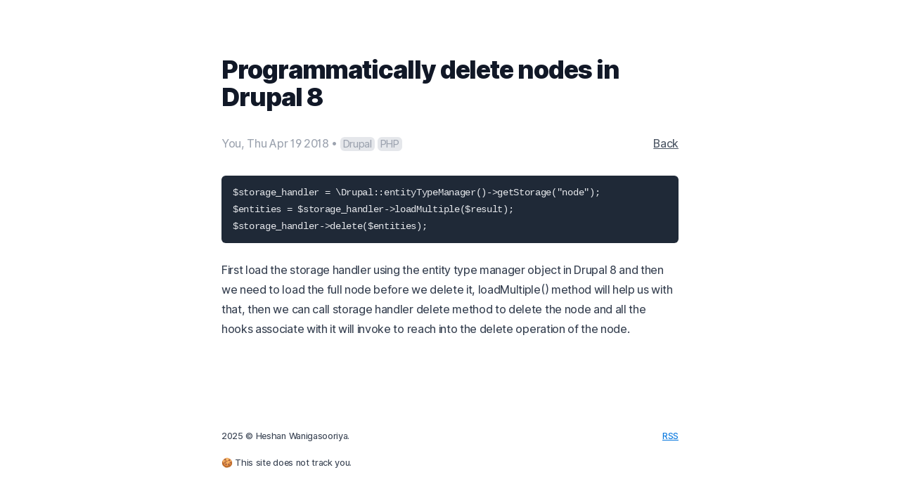

--- FILE ---
content_type: text/html; charset=utf-8
request_url: https://www.heididev.com/posts/programmatically-delete-nodes-drupal-8
body_size: 1587
content:
<!DOCTYPE html><html lang="en"><head><meta name="viewport" content="width=device-width"/><meta charSet="utf-8"/><link rel="alternate" type="application/rss+xml" title="RSS" href="/feed.xml"/><link rel="preload" href="/fonts/Inter-roman.latin.var.woff2" as="font" type="font/woff2" crossorigin="anonymous"/><script>!function(){try {var d=document.documentElement.classList;d.remove('light','dark');var e=localStorage.getItem('theme');if("system"===e||(!e&&true)){var t="(prefers-color-scheme: dark)",m=window.matchMedia(t);m.media!==t||m.matches?d.add('dark'):d.add('light')}else if(e) d.add(e)}catch(e){}}()</script><title>Programmatically delete nodes in Drupal 8</title><meta name="next-head-count" content="6"/><meta name="robots" content="follow, index"/><meta name="description" content="My journey as a software engineer"/><meta property="og:site_name" content="HEIDIDEV - Hesh&#x27;s Dev Blog"/><meta property="og:description" content="My journey as a software engineer"/><meta property="og:title" content="HEIDIDEV - Hesh&#x27;s Dev Blog"/><meta property="og:image" content="/images/About.png"/><meta name="twitter:card" content="summary_large_image"/><meta name="twitter:site" content="@heshanlk"/><meta name="twitter:title" content="HEIDIDEV - Hesh&#x27;s Dev Blog"/><meta name="twitter:description" content="My journey as a software engineer"/><meta name="twitter:image" content="/images/About.png"/><link rel="preload" href="/_next/static/css/3bb5afaf1c45bf19.css" as="style"/><link rel="stylesheet" href="/_next/static/css/3bb5afaf1c45bf19.css" data-n-g=""/><noscript data-n-css=""></noscript><script defer="" nomodule="" src="/_next/static/chunks/polyfills-5cd94c89d3acac5f.js"></script><script src="/_next/static/chunks/webpack-45a418f3b752e7c5.js" defer=""></script><script src="/_next/static/chunks/framework-30e52a5d0f749ddd.js" defer=""></script><script src="/_next/static/chunks/main-d3d1db2c1942c303.js" defer=""></script><script src="/_next/static/chunks/pages/_app-fcb654d58ce73af2.js" defer=""></script><script src="/_next/static/chunks/353-ec7f4efc3f87c6c5.js" defer=""></script><script src="/_next/static/chunks/pages/posts/programmatically-delete-nodes-drupal-8-a66c7b7dddc5cab7.js" defer=""></script><script src="/_next/static/p9uYyXKOuInxU9OcNAJwp/_buildManifest.js" defer=""></script><script src="/_next/static/p9uYyXKOuInxU9OcNAJwp/_ssgManifest.js" defer=""></script><script src="/_next/static/p9uYyXKOuInxU9OcNAJwp/_middlewareManifest.js" defer=""></script><style id="__jsx-7c359fde634f3543">a.jsx-7c359fde634f3543{float:right}
@media screen and (max-width:480px) {article.jsx-7c359fde634f3543{padding-top:2rem;
padding-bottom:4rem}}</style></head><body><div id="__next" data-reactroot=""><article class="container prose prose-sm md:prose dark:prose-dark"><h1>Programmatically delete nodes in Drupal 8</h1><div class="meta-line"><div class="meta">You<!-- -->, <time>Thu Apr 19 2018</time> • <a class="tag" href="/tags/Drupal">Drupal</a><a class="tag" href="/tags/PHP">PHP</a></div><a class="meta-back" href="/posts">Back</a></div>
<pre><code>$storage_handler = \Drupal::entityTypeManager()-&gt;getStorage(&quot;node&quot;);
$entities = $storage_handler-&gt;loadMultiple($result);
$storage_handler-&gt;delete($entities);
</code></pre>
<p>First load the storage handler using the entity type manager object in Drupal 8 and then we need to load the full node before we delete it, loadMultiple() method will help us with that, then we can call storage handler delete method to delete the node and all the hooks associate with it will invoke to reach into the delete operation of the node.</p><small style="display:block;margin-top:8rem" class="jsx-7c359fde634f3543"><time class="jsx-7c359fde634f3543">2022</time> © Heshan Wanigasooriya.<a href="/feed.xml" class="jsx-7c359fde634f3543">RSS</a><p class="jsx-7c359fde634f3543">🍪 This site does not track you.</p></small></article></div><script id="__NEXT_DATA__" type="application/json">{"props":{"pageProps":{}},"page":"/posts/programmatically-delete-nodes-drupal-8","query":{},"buildId":"p9uYyXKOuInxU9OcNAJwp","nextExport":true,"autoExport":true,"isFallback":false,"scriptLoader":[]}</script></body></html>

--- FILE ---
content_type: application/javascript; charset=utf-8
request_url: https://www.heididev.com/_next/static/chunks/pages/posts/programmatically-delete-nodes-drupal-8-a66c7b7dddc5cab7.js
body_size: 12032
content:
(self.webpackChunk_N_E=self.webpackChunk_N_E||[]).push([[6237],{6681:function(e,t,o){(window.__NEXT_P=window.__NEXT_P||[]).push(["/posts/programmatically-delete-nodes-drupal-8",function(){return o(9729)}])},7845:function(e,t,o){"use strict";var a=o(5893),r=o(5988),i=o.n(r),n=(new Date).getFullYear();t.Z={footer:(0,a.jsxs)("small",{style:{display:"block",marginTop:"8rem"},className:"jsx-7c359fde634f3543",children:[(0,a.jsx)("time",{className:"jsx-7c359fde634f3543",children:n})," \xa9 Heshan Wanigasooriya.",(0,a.jsx)("a",{href:"/feed.xml",className:"jsx-7c359fde634f3543",children:"RSS"}),(0,a.jsx)(i(),{id:"7c359fde634f3543",children:"a.jsx-7c359fde634f3543{float:right}\n@media screen and (max-width:480px) {article.jsx-7c359fde634f3543{padding-top:2rem;\npadding-bottom:4rem}}"}),(0,a.jsx)("p",{className:"jsx-7c359fde634f3543",children:"\ud83c\udf6a This site does not track you."})]})}},9729:function(e,t,o){"use strict";o.r(t),o.d(t,{default:function(){return c}});var a=o(5893),r=o(8616),i=o(3805),n=o(7845),s=o(1151);function l(e,t,o){return t in e?Object.defineProperty(e,t,{value:o,enumerable:!0,configurable:!0,writable:!0}):e[t]=o,e}function u(e){for(var t=1;t<arguments.length;t++){var o=null!=arguments[t]?arguments[t]:{},a=Object.keys(o);"function"===typeof Object.getOwnPropertySymbols&&(a=a.concat(Object.getOwnPropertySymbols(o).filter((function(e){return Object.getOwnPropertyDescriptor(o,e).enumerable})))),a.forEach((function(t){l(e,t,o[t])}))}return e}function d(){var e=arguments.length>0&&void 0!==arguments[0]?arguments[0]:{},t=function(){var t=Object.assign({h1:"h1",pre:"pre",code:"code",p:"p"},(0,s.ah)(),e.components);return(0,a.jsxs)(a.Fragment,{children:[(0,a.jsx)(t.h1,{children:"Programmatically delete nodes in Drupal 8"}),"\n",(0,a.jsx)(t.pre,{children:(0,a.jsx)(t.code,{children:'$storage_handler = \\Drupal::entityTypeManager()->getStorage("node");\n$entities = $storage_handler->loadMultiple($result);\n$storage_handler->delete($entities);\n'})}),"\n",(0,a.jsx)(t.p,{children:"First load the storage handler using the entity type manager object in Drupal 8 and then we need to load the full node before we delete it, loadMultiple() method will help us with that, then we can call storage handler delete method to delete the node and all the hooks associate with it will invoke to reach into the delete operation of the node."})]})},o=Object.assign({},(0,s.ah)(),e.components),r=o.wrapper;return r?(0,a.jsx)(r,u({},e,{children:(0,a.jsx)(t,{})})):t()}var p=(0,a.jsx)(d,{});function c(e){return(0,i.withSSG)((0,r.Z)({filename:"programmatically-delete-nodes-drupal-8.md",route:"/posts/programmatically-delete-nodes-drupal-8",meta:{title:"Programmatically delete nodes in Drupal 8",date:"04/19/2018",description:"First load the storage handler using the entity type manager object in Drupal 8 and then we need to load the full node before we delete it.",tag:"Drupal, PHP",author:"You"},pageMap:[{name:"index",route:"/",frontMatter:{type:"page",title:"About",date:"2021-03-19T00:00:00.000Z"}},{name:"posts",children:[{name:"add-class-body-based-path-alias-drupal-8",route:"/posts/add-class-body-based-path-alias-drupal-8",frontMatter:{title:"Add class to body based on path alias in Drupal 8",date:"02/22/2018",description:"We can simply implement template_preprocess_html in the theme to make this happen.",tag:"Drupal, Drupal theme",author:"You"}},{name:"adding-new-menu-item-adminconfig-page-drupal-8",route:"/posts/adding-new-menu-item-adminconfig-page-drupal-8",frontMatter:{title:"Adding a new menu item to admin/config page of Drupal 8",date:"11/02/2017",description:"This is fairly straight forward and there is no any special thing to do compared to traditional menu items. So here is how you do it.",tag:"Drupal, Drupal config",author:"You"}},{name:"async-and-await-array-reduce-function",route:"/posts/async-and-await-array-reduce-function",frontMatter:{title:"async and await on array reduce function",date:"01/06/2021",description:"Array reduce is a very useful function to reduce the array into a single value, without async await syntax or Promise.resolve() wrappers it won't wait for asynchronous requests so here",tag:"JavaScript, ES6",author:"You"}},{name:"avoid-sql-injection-drupal",route:"/posts/avoid-sql-injection-drupal",frontMatter:{title:"Avoid SQL injection in Drupal",date:"01/22/2011",description:"Drupal depends on a database to function correctly. Inside Drupal, a lightweight database abstraction layer exists between your code and the database.",tag:"Web development, Drupal, SQL, Security",author:"You"}},{name:"bellecamera-image-magnifier",route:"/posts/bellecamera-image-magnifier",frontMatter:{title:"BelleCamera the Image Magnifier",date:"07/30/2014",description:"Most of the shared hosting providers will only allow very low level of PHP memory for the command line.",tag:"iPhone, AppStore",author:"You"}},{name:"change-the-timezone-list-on-drupal",route:"/posts/change-the-timezone-list-on-drupal",frontMatter:{title:"Change the Timezone List on Drupal",date:"01/27/2014",description:"Recently I did some work related to change the user timezone listing on user registration and edit forms of Drupal.",tag:"Drupal, Datetime",author:"You"}},{name:"changing-chmod-files-not-directories",route:"/posts/changing-chmod-files-not-directories",frontMatter:{title:"Changing chmod for files but not directories",date:"02/11/2015",description:"For security reasons the files inside a web server should be 644 or lower, 644 is good because otherwise Web Server it self cannot read the file.",tag:"Unix, Chmod",author:"You"}},{name:"compress-files-are-recently-added",route:"/posts/compress-files-are-recently-added",frontMatter:{title:"Compress files that are recently added",date:"05/16/2013",description:"I recently had a 3-4TB data transfer for a client who are a publishing company in NY.",tag:"TAR, Unix",author:"You"}},{name:"creating-file-1mb-2mb-or-nmb-using-shell-command",route:"/posts/creating-file-1mb-2mb-or-nmb-using-shell-command",frontMatter:{title:"Creating file of 1MB, 2MB or {N}MB using shell command",date:"07/29/2015",description:"Is it really possible to create a large file using shell?. I had the same question in my head and while looking at some of the shell commands man pages I figured that yes we can..",tag:"Unix, Unix commands",author:"You"}},{name:"custom-field-handlers-views-3",route:"/posts/custom-field-handlers-views-3",frontMatter:{title:"Custom Field Handlers for Views 3",date:"11/01/2011",description:"Here are the basic steps to create custom field handler for views 3.",tag:"Drupal, Drupal views",author:"You"}},{name:"deploying-laravel-app-heroku",route:"/posts/deploying-laravel-app-heroku",frontMatter:{title:"Deploying Laravel App to Heroku",date:"02/15/2018",description:"The steps are very simple and Laravel works out of the box to support on Heroku. One major important thing is Laravel will not work without the APP_KEY variables so make sure you create that variable via the UI from your App settings or use the command as described.",tag:"Laravel, Heroku",author:"You"}},{name:"downloading-entire-web-site-wget-or-httrack",route:"/posts/downloading-entire-web-site-wget-or-httrack",frontMatter:{title:"Downloading an Entire Web Site with wget or HTTrack",date:"11/12/2014",description:"If you ever need to download an entire Web site, perhaps for off-line viewing, wget can do the\xa0job\u2014for example.",tag:"WGET, HTTrack",author:"You"}},{name:"drupal-8-twig-template-override-views-field-template",route:"/posts/drupal-8-twig-template-override-views-field-template",frontMatter:{title:"Drupal 8 Twig template override Views field template",date:"02/25/2018",description:"The most common naming convention for the views field override is as follow.",tag:"Drupal, Drupal theme",author:"You"}},{name:"drupal-batch-api",route:"/posts/drupal-batch-api",frontMatter:{title:"Drupal Batch API",date:"02/20/2013",description:"Batch API! What it does? It creates and processes batch operations :).",tag:"Drupal, Drupal API, Batch API",author:"You"}},{name:"drupal-content-translation-or-entity-translation-and-seo-what-you-should-know",route:"/posts/drupal-content-translation-or-entity-translation-and-seo-what-you-should-know",frontMatter:{title:"Drupal Content Translation or Entity Translation and SEO - What you should know",date:"10/11/2017",description:"For content translations, the rule of thumb is that focus on SEO of English version then get a good translator to research keywords and translate the content to the target language and work with them to optimize it again in the target language.",tag:"Drupal, Drupal i18n, SEO",author:"You"}},{name:"failed-prop-type-checker-not-function",route:"/posts/failed-prop-type-checker-not-function",frontMatter:{title:"Failed prop type - checker is not a function",date:"12/13/2018",description:"Failed prop type - checker is not a function",tag:"React Native, JavaScript, React",author:"You"}},{name:"field-collections-crudcreateupdatedelete-operations-programmatically",route:"/posts/field-collections-crudcreateupdatedelete-operations-programmatically",frontMatter:{title:"Field collections CRUD(Create/Update/Delete) operations programmatically",date:"08/07/2012",description:"With the entity system in Drupal 7 the fields has a real big value and what about a field which has number of fields tha we can manage inside it.",tag:"Drupal, Drupal field collection",author:"You"}},{name:"five-start-widget-formatter-list-integer-field-drupal-8-using-css-only",route:"/posts/five-start-widget-formatter-list-integer-field-drupal-8-using-css-only",frontMatter:{title:"Five Start Widget Formatter for List Integer Field for Drupal 8 using CSS only",date:"06/13/2018",description:"First, create the field formatter for list integer field type. Add this file in your custom module.",tag:"Drupal, Drupal field api",author:"You"}},{name:"fix-adium-facebook-authorization-keeps-repeating",route:"/posts/fix-adium-facebook-authorization-keeps-repeating",frontMatter:{title:"Fix - Adium Facebook Authorization keeps repeating",date:"10/05/2013",description:"Recently I changed my FB password for security reasons and this error keep bugging me on Adium, for some reason Adium couldn't authenticate.",tag:"Adium, Fix",author:"You"}},{name:"forgot-jenkins-password-or-changed-security",route:"/posts/forgot-jenkins-password-or-changed-security",frontMatter:{title:"Forgot Jenkins password or changed security",date:"05/08/2013",description:"Did you changed security on and now you cannot login? Don't worry we've got you covered.",tag:"Jenkins, Unix",author:"You"}},{name:"gulp-error-watch-task-has-be-function",route:"/posts/gulp-error-watch-task-has-be-function",frontMatter:{title:"Gulp Error -  watch task has to be a function",date:"03/12/2019",description:"Gulp is my favorite task manager.",tag:"Gulp",author:"You"}},{name:"hookqueryalter-altering-queries-d7",route:"/posts/hookqueryalter-altering-queries-d7",frontMatter:{title:"hook_query_alter (Altering Queries in D7)",date:"03/11/2011",description:"In a query object u may use Tag and Metadata but neither tagging nor meta data do anything on their own..",tag:"Drupal, Database, PDO",author:"You"}},{name:"how-add-views-templates-module-instead-theme",route:"/posts/how-add-views-templates-module-instead-theme",frontMatter:{title:"How to add Views templates into a module instead of a theme",date:"02/27/2018",description:"You can use the hook_views_api to tell where is your template files are.",tag:"Drupal, Drupal theme",author:"You"}},{name:"how-alter-configuration-entity-data-drupal-8-or-add-additional-data-configuration-entities",route:"/posts/how-alter-configuration-entity-data-drupal-8-or-add-additional-data-configuration-entities",frontMatter:{title:"How to alter configuration entity data in Drupal 8 or add additional data in to the configuration entities",date:"09/20/2017",description:"Here I'm going to detail a little bit about altering configuration entities, the config entities is a great addition in D8 and does a tons of helpful stuff for developers and site builders.",tag:"Drupal, Drupal migration",author:"You"}},{name:"how-asynchronously-load-views-blocks-or-views-attachments-drupal-8",route:"/posts/how-asynchronously-load-views-blocks-or-views-attachments-drupal-8",frontMatter:{title:"How to asynchronously load views blocks or views attachments in Drupal 8",date:"12/01/2017",description:"The lazy load or\xa0asynchronously load is a nice way to avoid too much pressure on the server or avoid being cashed by the reverse proxy or something else.",tag:"Drupal, Drupal views",author:"You"}},{name:"how-change-web-property-id-google-analytics-hostname-domain-language-drupal-8",route:"/posts/how-change-web-property-id-google-analytics-hostname-domain-language-drupal-8",frontMatter:{title:"How to change the Web Property ID of Google Analytics per hostname / domain / language in Drupal 8",date:"10/15/2017",description:"This can be done for almost anything not just for\xa0Google Analytics, so what we are going to do here is override exportable configs in settings.php so we can add conditional logics to it.",tag:"Drupal, Google analytics",author:"You"}},{name:"how-convert-string-sentence-case",route:"/posts/how-convert-string-sentence-case",frontMatter:{title:"How to convert a string to sentence case",date:"12/27/2018",description:"This is a small script to make your string Sentence Case this also can easily be modified to use string to convert to CamelCase.",tag:"JavaScript, ES6",author:"You"}},{name:"how-do-you-check-if-field-empty-drupal-8",route:"/posts/how-do-you-check-if-field-empty-drupal-8",frontMatter:{title:"How do you check if a field is empty in Drupal 8",date:"02/06/2018",description:"This is easy with Drupal 8. We can use built in isEmpty method for this so following is an example of the usage.",tag:"Drupal, Drupal entity api",author:"You"}},{name:"how-easily-remove-docker-images-containers-and-volumes-shell-commands",route:"/posts/how-easily-remove-docker-images-containers-and-volumes-shell-commands",frontMatter:{title:"How To Easily Remove Docker Images, Containers, and Volumes -Shell Commands",date:"01/30/2018",description:"Docker utility commands.",tag:"Docker",author:"You"}},{name:"how-export-mysql-tables-separate-files-and-import-back-single-database",route:"/posts/how-export-mysql-tables-separate-files-and-import-back-single-database",frontMatter:{title:"How to export MySQL tables in to separate files and import back in to a single database",date:"11/22/2017",description:"We can use the MySQLDump (mysqldump) command to export tables in to separate files as follow.",tag:"Unix, MySQL",author:"You"}},{name:"how-flush-or-clear-your-varnish-cache",route:"/posts/how-flush-or-clear-your-varnish-cache",frontMatter:{title:"How to flush or clear your varnish cache",date:"04/14/2013",description:"What is Varnish? Don't think you hit this link accidently but here is some introduction for the newbies..",tag:"Varnish",author:"You"}},{name:"how-get-node-visits-accesslog",route:"/posts/how-get-node-visits-accesslog",frontMatter:{title:"How to get *node* visits in access log",date:"02/01/2011",description:"If you do not already enable the Statistics module enable the statistics and in admin>reports enable accesslog.",tag:"Drupal, Drupal module",author:"You"}},{name:"how-get-user-location-data-without-using-html5-or-google-maps",route:"/posts/how-get-user-location-data-without-using-html5-or-google-maps",frontMatter:{title:"How to get user location data without using HTML5 or Google maps",date:"10/16/2013",description:"I recently worked on a project that required to detect the user country and redirect to the proper website based on that, I'm on Drupal and i know there are contrib modules out there to do that..",tag:"Ajax, HTML5, Geolocation",author:"You"}},{name:"how-increase-php-memory-limit-drush-shared-host",route:"/posts/how-increase-php-memory-limit-drush-shared-host",frontMatter:{title:"How to increase php memory limit for drush in a shared host",date:"04/14/2014",description:"Most of the shared hosting providers will only allow very low level of PHP memory for the command line.",tag:"Drupal, Drush, PHP",author:"You"}},{name:"how-increase-your-tmp-partition-size",route:"/posts/how-increase-your-tmp-partition-size",frontMatter:{title:"How to increase your /tmp partition size",date:"04/24/2013",description:"The /tmp directory is just a directory. Most people who install Ubuntu do so by setting up one big partition, so /tmp doesn't really have a fixed size limit, aside from the size of the main Ubuntu installation.",tag:"Unix, Ubuntu",author:"You"}},{name:"how-install-nginx-php-mysql-freebsd-11-femp-stack-including-composer-and-drush-drupal-8",route:"/posts/how-install-nginx-php-mysql-freebsd-11-femp-stack-including-composer-and-drush-drupal-8",frontMatter:{title:"How to install Nginx, PHP MySQL on FreeBSD 11 (FEMP stack) including Composer and Drush for Drupal 8",date:"11/14/2017",description:"I'm going to share bunch of commands here I recently tried on a FreeBSD 11 environment.",tag:"Unix, Nginx",author:"You"}},{name:"how-label-checkboxes-properly",route:"/posts/how-label-checkboxes-properly",frontMatter:{title:"How to label checkboxes properly",date:"01/19/2011",description:"Lets learn how to label checkboxes.",tag:"Web development, Form",author:"You"}},{name:"how-load-instance-referenced-entity-field-drupal-8",route:"/posts/how-load-instance-referenced-entity-field-drupal-8",frontMatter:{title:"How to load the instance of referenced entity from the field in Drupal 8",date:"02/02/2018",description:"Loading the entity or entities from a field is a very useful method in numerous ways. So here are the possible ways to get access to it so you can load it up and access it's properties.",tag:"Drupal, Drupal entity api",author:"You"}},{name:"how-merge-two-arrays-javascript-es6-array-spread-etc",route:"/posts/how-merge-two-arrays-javascript-es6-array-spread-etc",frontMatter:{title:"How to merge two arrays Javascript, ES6 array spread etc",date:"03/18/2019",description:"Learn how to merge two arrays in many different ways. Most of the following work on plain JS or using ES6.",tag:"ES6, JavaScript",author:"You"}},{name:"how-migrate-existing-drupal-8-site-composer-managed-structure",route:"/posts/how-migrate-existing-drupal-8-site-composer-managed-structure",frontMatter:{title:"How to migrate existing Drupal 8 site into a Composer managed structure?",date:"02/05/2019",description:"If you set up your site using a downloadable tarball or zip file your composer.json file isn't structured to do Drupal core updates so you need to convert it to a composer manager structure, how do you do it is very simple.",tag:"Drupal, Composer",author:"You"}},{name:"how-modify-existing-views-join-using-hookviewsqueryalter",route:"/posts/how-modify-existing-views-join-using-hookviewsqueryalter",frontMatter:{title:"How to modify an existing views join using hook_views_query_alter",date:"02/25/2018",description:"This will let you alter the query before you execute the query so you have a chance to request a different set of data than originally configured within the views.",tag:"Drupal, Drupal theme",author:"You"}},{name:"how-programmatically-generate-migration-entities-and-config-entities",route:"/posts/how-programmatically-generate-migration-entities-and-config-entities",frontMatter:{title:"How to programmatically generate Migration entities and config entities",date:"01/02/2018",description:"In a recent event I had a requirement to dynamically create\xa0Migrations within\xa0the entity_update hook.",tag:"Drupal, Drupal entity api",author:"You"}},{name:"how-programmatically-update-fields-value-drupal-8",route:"/posts/how-programmatically-update-fields-value-drupal-8",frontMatter:{title:"How to programmatically update a field's value in Drupal 8",date:"10/12/2017",description:"Following are the code snipped to update field values programmatically. Number of different ways are discussed and feel free to comment if anything is missing.",tag:"Drupal, Drupal field",author:"You"}},{name:"how-redirect-web-page-12-ways",route:"/posts/how-redirect-web-page-12-ways",frontMatter:{title:"How to Redirect a Web Page in 12 ways",date:"04/11/2011",description:"301 redirect is the most efficient and Search Engine Friendly method for webpage redirection.",tag:"301 redirect, Web development",author:"You"}},{name:"how-refresh-file-index-new-gitignore",route:"/posts/how-refresh-file-index-new-gitignore",frontMatter:{title:"How to refresh the file index with a new .gitignore",date:"06/17/2013",description:"Git is the one of powerful tools that I'm using on my day to day activities, but sometimes it's better to share some of my experiences with it.",tag:"Git, Gitignore",author:"You"}},{name:"how-remove-duplicates-array",route:"/posts/how-remove-duplicates-array",frontMatter:{title:"How to remove duplicates from an array",date:"01/15/2020",description:"There are a number of ways to remove duplicates from an array, most of them require you to iterate through all elements once or twice.",tag:"JavaScript, ES6",author:"You"}},{name:"how-return-value-function-object-property-es6",route:"/posts/how-return-value-function-object-property-es6",frontMatter:{title:"How to return the value of a function as an object property es6",date:"02/05/2020",description:"You can always use\xa0Object.defineProperty() to define your object with getters and setters, but this is a hacky but a correct and easy way to do the similar things, unlike\xa0Object.",tag:"JavaScript, ES6",author:"You"}},{name:"how-select-option-its-option-text-using-jquery",route:"/posts/how-select-option-its-option-text-using-jquery",frontMatter:{title:"How to select an option by its option text using jQuery",date:"06/20/2019",description:"Okay so here is a select list below and you need to choose an option by text so you can mark it as selected or trigger a change etc.",tag:"JavaScript, jQuery",author:"You"}},{name:"how-set-placeholder-text-proximity-search-field",route:"/posts/how-set-placeholder-text-proximity-search-field",frontMatter:{title:"How to set a placeholder text for the proximity search field",date:"10/31/2017",description:"In Drupal 7 there are 3 popular ways to create proximity search for your content or entity.",tag:"Drupal, Geolcation",author:"You"}},{name:"how-theme-drupal-form-using-tplphp-file",route:"/posts/how-theme-drupal-form-using-tplphp-file",frontMatter:{title:"How to theme a Drupal form using tpl.php file",date:"02/18/2011",description:"You may already know that tpl.php files are the template controls wich can only affect the output of the contents.",tag:"Drupal, Drupal theme, Phptemplate, PHP",author:"You"}},{name:"how-to-create-handy-url-for-drupal-videos",route:"/posts/how-to-create-handy-url-for-drupal-videos",frontMatter:{title:"How to create handy URL for Drupal videos",date:"01/16/2011",description:"This piece of code snipped is to provide bunch of info to create video node url's like you-tube videos.",tag:"Web development, PHP, Drupal, YouTube, Drupal Video",author:"You"}},{name:"how-to-ssh-to-a-server-using-another-server",route:"/posts/how-to-ssh-to-a-server-using-another-server",frontMatter:{title:"How to ssh to a server using another server?",date:"10/11/2013",description:"I've been doing a lot of server side stuff lately and I'm loving working on the shell and learning a lot of new shell commands too.",tag:"SSH, Unix",author:"You"}},{name:"how-upload-file-drupal-8-using-fapi",route:"/posts/how-upload-file-drupal-8-using-fapi",frontMatter:{title:"How to upload a file in Drupal 8 using FAPI",date:"05/24/2018",description:"This is a simple code snippet to show you how to upload a file and save it into the database without much effort.",tag:"Drupal, Drupal form api",author:"You"}},{name:"how-use-async-await-map-function",route:"/posts/how-use-async-await-map-function",frontMatter:{title:"How to use async await on map function",date:"01/04/2019",description:"The built-in\xa0map function in JS does not provide async await.",tag:"JavaScript, ES6",author:"You"}},{name:"how-use-drupal-8-backend-reactjs-drupal-8-es2015-w-babel-and-reactjs",route:"/posts/how-use-drupal-8-backend-reactjs-drupal-8-es2015-w-babel-and-reactjs",frontMatter:{title:"How to use Drupal 8 as a backend for React.js (Drupal 8, ES2015 (w/ Babel) and React.js)",date:"10/10/2017",description:"Webform 8.x-5.x is a completely new code base, that takes a different, but familiar approach to solving the challenges of building rich, flexible, and maintainable client facing forms for a Drupal website.",tag:"Drupal, Drupal webform, Drupal migrate",author:"You"}},{name:"how-use-google-adsense-or-dfp-responsive-website",route:"/posts/how-use-google-adsense-or-dfp-responsive-website",frontMatter:{title:"How to Use Google AdSense or DFP on a Responsive Website",date:"08/29/2013",description:"Responsive web sites are kind of a hot topic these days, every one needs a responsive web site. Most of the today website when the revamp or rebuild they think about making them responsive too.",tag:"AdSense, DFP, jQuery",author:"You"}},{name:"how-use-gzip-or-gunzip-mysqldumpmysql-importexport",route:"/posts/how-use-gzip-or-gunzip-mysqldumpmysql-importexport",frontMatter:{title:"How to use gzip or gunzip with mysqldump mysql to import export",date:"05/01/2015",description:"The syntax is fairly easy and it is a common practice to use gzip specially when you transfer your backup files over two or more different servers so here is the syntax.",tag:"Unix, MySQL",author:"You"}},{name:"howto-group-views-2",route:"/posts/howto-group-views-2",frontMatter:{title:"How to group by in Views 2",date:"01/25/2011",description:"This hook is called right before the execute process. The query is now fully built, but it has not yet been run through db_rewrite_sql..",tag:"Drupal, Drupal views",author:"You"}},{name:"index",route:"/posts",frontMatter:{type:"posts",title:"Posts",date:"2021-03-18T00:00:00.000Z"}},{name:"javascript-how-make-first-letter-string-uppercase-capitalize",route:"/posts/javascript-how-make-first-letter-string-uppercase-capitalize",frontMatter:{title:"In Javascript how to make the first letter of a string uppercase / capitalize",date:"12/28/2018",description:"Capitalize string.",tag:"JavaScript, ES6",author:"You"}},{name:"jenkins-template-continuous-integration-drupal-multisite",route:"/posts/jenkins-template-continuous-integration-drupal-multisite",frontMatter:{title:"Jenkins template for continuous integration for Drupal Multi Site",date:"09/27/2013",description:"We've been working on implementing continuous integration for our projects to improve code quality.",tag:"Jenkins",author:"You"}},{name:"magic-html5-video-tag-controls",route:"/posts/magic-html5-video-tag-controls",frontMatter:{title:"Magic with HTML5 <video> tag controls",date:"07/28/2011",description:"I got a chance to play with HTML5 video tag recently using some JS hacks, so had a lot of fun with that (Sometimes clients are requesting me to do this kind of work for their site, Thanks Jeff)",tag:"Drupal, Database, PDO",author:"You"}},{name:"merge-two-php-stdclass-objects",route:"/posts/merge-two-php-stdclass-objects",frontMatter:{title:"Merge two PHP stdClass() Objects",date:"09/08/2010",description:"Merge two PHP stdClass() Objects.",tag:"PHP, Code snipped",author:"You"}},{name:"merging-two-git-repositories-preserving-existing-git-history",route:"/posts/merging-two-git-repositories-preserving-existing-git-history",frontMatter:{title:"Merging two Git repositories preserving existing Git history",date:"10/16/2017",description:"First Git clone your current Git repository.",tag:"Git",author:"You"}},{name:"migrate-drupal-webform-6-or-7-webforms-drupal-8",route:"/posts/migrate-drupal-webform-6-or-7-webforms-drupal-8",frontMatter:{title:"Migrate Drupal Webform 6 or 7 in to Webforms in Drupal 8",date:"10/09/2017",description:"Webform 8.x-5.x is a completely new code base, that takes a different, but familiar approach to solving the challenges of building rich, flexible, and maintainable client facing forms for a Drupal website.",tag:"Drupal, Drupal webform, Drupal migrate",author:"You"}},{name:"migrate-magento-stores-drupal-commerce",route:"/posts/migrate-magento-stores-drupal-commerce",frontMatter:{title:"Migrate Magento Stores into Drupal Commerce",date:"07/22/2015",description:"Commerce Migrate and the Migrate suite that can migrate Magento stores from either the existing Drupal database or an external database on the same machine.",tag:"Drupal, Magento, Drupal commerce",author:"You"}},{name:"migrate-ubercart-recurring-data-commerce-recurring-framework-along-authorizenet-card-file-data",route:"/posts/migrate-ubercart-recurring-data-commerce-recurring-framework-along-authorizenet-card-file-data",frontMatter:{title:"Migrate Ubercart Recurring data to the Commerce Recurring framework along with the Authorize.NET card on file data",date:"01/21/2016",description:"I've worked with Commerce Migrate Ubercart module many times and provided number of patches to make it a great and stable module.",tag:"Drupal, Drupal commerce, Ubercart",author:"You"}},{name:"missing-label-cck-single-onoff-checkbox",route:"/posts/missing-label-cck-single-onoff-checkbox",frontMatter:{title:"Missing label on CCK single on/off checkbox",date:"02/24/2011",description:"Its not an issue on Drupal, its the way we create the field. For single on/off checkboxes, drupal will use the on label specified in the allowed values field.",tag:"Drupal, Drupal CCK",author:"You"}},{name:"multiple-checkboxes-or-radio-button-descriptions",route:"/posts/multiple-checkboxes-or-radio-button-descriptions",frontMatter:{title:"Multiple Checkboxes or Radio button descriptions",date:"10/07/2013",description:"If you are using the Drupal Form API you might know how to add a description.",tag:"Drupal form API, Drupal",author:"You"}},{name:"mysql-how-do-find-and-replace-and-remove-duplicate-entries",route:"/posts/mysql-how-do-find-and-replace-and-remove-duplicate-entries",frontMatter:{title:"MySQL - How to do find and replace and remove duplicate entries",date:"11/24/2014",description:"Sometimes these small utility codes are really important when you stuck with a large amount of data.",tag:"MySQL, Utility",author:"You"}},{name:"need-be-able-manually-sort-attributes-row-weight-product-variation-commerce-fancy-attributes",route:"/posts/need-be-able-manually-sort-attributes-row-weight-product-variation-commerce-fancy-attributes",frontMatter:{title:"Need to be able to manually sort attributes by row weight of the product variation with Commerce Fancy Attributes",date:"05/14/2016",description:"The solution I'm going to show here is a simple custom code to solve that issue.",tag:"Drupal, Drupal commerce",author:"You"}},{name:"paragraphs-how-create-paragraph-view-node-id-argument-contextual-filters",route:"/posts/paragraphs-how-create-paragraph-view-node-id-argument-contextual-filters",frontMatter:{title:"Paragraphs - How to create a Paragraph view with node id as an argument (Contextual Filters)",date:"12/15/2017",description:"Paragraphs in Drupal 8 is very popular among the content editors and site builders since it's easy of use and flexibility.",tag:"Drupal, Drupal paragraphs",author:"You"}},{name:"parallax-scrolling-jquery",route:"/posts/parallax-scrolling-jquery",frontMatter:{title:"Parallax scrolling with jQuery",date:"08/02/2013",description:"When I first heard about Parallax, I was like what the hack is that?. Then I started googling about what is Parallax effect (I knew it was a JS thing). Okay, Wikipedia came up first.",tag:"jQuery, jQuery plugin",author:"You"}},{name:"performance-check-php-vs-jsp",route:"/posts/performance-check-php-vs-jsp",frontMatter:{title:"Performance check for PHP Vs JSP",date:"03/15/2009",description:"Summary of PHP VS JSP performance tests.",tag:"PHP, JSP, Language, Performance",author:"You"}},{name:"php-script-dealing-dos-attacks",route:"/posts/php-script-dealing-dos-attacks",frontMatter:{title:"A PHP script for dealing with DoS attacks",date:"02/05/2011",description:"This script is to let you deal with DoS attack.",tag:"PHP, DOS, Security",author:"You"}},{name:"preprocess-blocks-using-hookpreprocessblock",route:"/posts/preprocess-blocks-using-hookpreprocessblock",frontMatter:{title:"Preprocess blocks using hook_preprocess_block",date:"02/12/2018",description:"Preprocess is a very common function in Drupal to alter the content and other properties like Lable of a block. The Drupal.org URL itself also provides a glimpse of what it looks like to preprocess.",tag:"Drupal, Drupal theme",author:"You"}},{name:"programmatically-creating-video-fields",route:"/posts/programmatically-creating-video-fields",frontMatter:{title:"Programmatically creating video fields",date:"03/11/2011",description:"Creating video fields are useful when you have videos in your hand and need to import to Drupal using Drush or running a script.",tag:"Drupal, Drupal video",author:"You"}},{name:"programmatically-delete-nodes-drupal-8",route:"/posts/programmatically-delete-nodes-drupal-8",frontMatter:{title:"Programmatically delete nodes in Drupal 8",date:"04/19/2018",description:"First load the storage handler using the entity type manager object in Drupal 8 and then we need to load the full node before we delete it.",tag:"Drupal, PHP",author:"You"}},{name:"quick-and-dirty-facebook-js-oauth-example",route:"/posts/quick-and-dirty-facebook-js-oauth-example",frontMatter:{title:"Quick and Dirty Facebook JS oAuth example",date:"07/08/2013",description:"This is a really simple FB oAuth code that I used in a project I recently worked. This does a really simple job but this will might help someone to start something big..",tag:"Facebook, oAuth",author:"You"}},{name:"react-native-json-value-type-nsnull-cannot-be-converted-nsstring",route:"/posts/react-native-json-value-type-nsnull-cannot-be-converted-nsstring",frontMatter:{title:"React Native - JSON value null of type NSNull cannot be converted to NSString",date:"01/21/2019",description:"I recently came across this weird\xa0errors and tried to figure out why it is happening, the project used\xa0GraphQL on Appolo Client over Hapi server.",tag:"JavaScript, ES6",author:"You"}},{name:"recursively-remove-empty-elements-associative-array-php",route:"/posts/recursively-remove-empty-elements-associative-array-php",frontMatter:{title:"Recursively remove empty elements from an associative array in PHP",date:"07/25/2018",description:"While there are other built-in functions to remove empty array values like array_filter with callback etc for associative arrays it is important to have similar methods when dealing with a large number of data sets.",tag:"PHP, Utility",author:"You"}},{name:"remove-httpauth-authentication",route:"/posts/remove-httpauth-authentication",frontMatter:{title:"Remove HTTPAuth Authentication",date:"09/25/2013",description:"I think you came to this post sine you or someone already had installed httpauth on your websites/server.",tag:"HTTPAuth",author:"You"}},{name:"rewrite-local-image-path-remote-path",route:"/posts/rewrite-local-image-path-remote-path",frontMatter:{title:"Rewrite local image path to remote path",date:"01/15/2015",description:"When a client already have a Website and they needed to do some improvements to the existing site, it is important to get the same copy (as close as possible) from their production and set it up local.",tag:"Drupal, Htaccess",author:"You"}},{name:"scp-tar-compression",route:"/posts/scp-tar-compression",frontMatter:{title:"SCP with Tar compression",date:"06/24/2013",description:"Do you have couple of Giga, Tera byes of data to transfer between servers?. Did you have to move your files in to a new server.",tag:"Unix, Ubuntu, SCP",author:"You"}},{name:"steps-clear-out-or-reset-history-git-repository",route:"/posts/steps-clear-out-or-reset-history-git-repository",frontMatter:{title:"Steps to clear out or reset the history of a git repository",date:"10/10/2017",description:"Resetting and clear out a repository will completely erase your code and all repository history. If you need this data, make a backup now before proceeding.",tag:"Git, Utility",author:"You"}},{name:"useful-regular-expressions-regex",route:"/posts/useful-regular-expressions-regex",frontMatter:{title:"Useful Regular Expressions (regex)",date:"04/23/2018",description:"Utility RegEx",tag:"RegEx, JavaScript",author:"You"}},{name:"using-constant-values-drupal-8-migrations",route:"/posts/using-constant-values-drupal-8-migrations",frontMatter:{title:"Using constant values in Drupal 8 Migrations",date:"10/16/2017",description:"Using constant values is very\xa0common in migrations, it can be useful for adding content type machine name, concatenate\xa0values or any other default values. Sounds easy.",tag:"Drupal, Google migration",author:"You"}},{name:"video-module-7x-2x-configure-zencoder",route:"/posts/video-module-7x-2x-configure-zencoder",frontMatter:{title:"Video module 7.x-2.x, configure Zencoder",date:"09/09/2011",description:"Today I released the Drupal video module 7.x-2.x first stable release..",tag:"Drupal, Drupal video",author:"You"}},{name:"video-module-7x-2x-what-you-should-know",route:"/posts/video-module-7x-2x-what-you-should-know",frontMatter:{title:"Video module 7.x-2.x, what you should know?",date:"09/14/2011",description:"This major version completely redesign the video module and its core.",tag:"Drupal, Drupal video",author:"You"}},{name:"video-module-now-compatible-wysiwyg",route:"/posts/video-module-now-compatible-wysiwyg",frontMatter:{title:"Video module now compatible with WYSIWYG",date:"09/26/2011",description:"Today I released new beta version of the video module, we have fixed lot of core issues on the video module, wiped out unwanted code, formatted code to match coding standards and lot more",tag:"Drupal, Drupal video, WYSIWYG",author:"You"}},{name:"views-exposed-filters-weight-has-no-effect-here-how-fix-it",route:"/posts/views-exposed-filters-weight-has-no-effect-here-how-fix-it",frontMatter:{title:"Views exposed filters weight has no effect? here is how to fix it.",date:"10/24/2014",description:"I hope you have a basic understanding of how Views works and what is the form_alter etc.",tag:"Drupal, Drupal views",author:"You"}},{name:"w3c-unveiled-today-html5-logo",route:"/posts/w3c-unveiled-today-html5-logo",frontMatter:{title:"W3C unveiled today the HTML5 logo",date:"01/15/2011",description:"W3C unveiled today an HTML5 logo, a striking visual identity for the open web platform.",tag:"Web development, HTML5",author:"You"}},{name:"when-use-stacknavigator-how-do-we-change-title-text-dynamically",route:"/posts/when-use-stacknavigator-how-do-we-change-title-text-dynamically",frontMatter:{title:"When use StackNavigator how do we change title text dynamically",date:"07/25/2018",description:"StackNavigator is the key navigator available\xa0for React Native and changing the title dynamically isn't a difficult thing but it is required all the time especially when you use to display one screen for multiple types of lists",tag:"React Native, JavaScript",author:"You"}},{name:"wondering-what-x-drupal-cache",route:"/posts/wondering-what-x-drupal-cache",frontMatter:{title:"Wondering what is the X-Drupal-Cache is?",date:"07/27/2013",description:"Hope your familiar with Drupal Drupal is a popular content management system.",tag:"Drupal, Drupal cache, Varnish",author:"You"}},{name:"work-with-views-2-hooks-its-amazine",route:"/posts/work-with-views-2-hooks-its-amazine",frontMatter:{title:"First impression with views 2 hooks, its amazing",date:"01/25/2011",description:"Recently I could work with great two hooks in views2.",tag:"Drupal, Drupal views",author:"You"}}],route:"/posts"},{name:"tags",children:[{name:"[tag]",route:"/tags/[tag]",frontMatter:{type:"tag",title:"Tagged Posts"}}],route:"/tags"}]},n.Z))(u({},e,{children:p}))}}},function(e){e.O(0,[9774,353,2888,179],(function(){return t=6681,e(e.s=t);var t}));var t=e.O();_N_E=t}]);

--- FILE ---
content_type: application/javascript; charset=utf-8
request_url: https://www.heididev.com/_next/static/chunks/pages/tags/%5Btag%5D-8548b9974d6df757.js
body_size: 11713
content:
(self.webpackChunk_N_E=self.webpackChunk_N_E||[]).push([[327],{4917:function(e,t,o){(window.__NEXT_P=window.__NEXT_P||[]).push(["/tags/[tag]",function(){return o(1904)}])},7845:function(e,t,o){"use strict";var a=o(5893),r=o(5988),i=o.n(r),n=(new Date).getFullYear();t.Z={footer:(0,a.jsxs)("small",{style:{display:"block",marginTop:"8rem"},className:"jsx-7c359fde634f3543",children:[(0,a.jsx)("time",{className:"jsx-7c359fde634f3543",children:n})," \xa9 Heshan Wanigasooriya.",(0,a.jsx)("a",{href:"/feed.xml",className:"jsx-7c359fde634f3543",children:"RSS"}),(0,a.jsx)(i(),{id:"7c359fde634f3543",children:"a.jsx-7c359fde634f3543{float:right}\n@media screen and (max-width:480px) {article.jsx-7c359fde634f3543{padding-top:2rem;\npadding-bottom:4rem}}"}),(0,a.jsx)("p",{className:"jsx-7c359fde634f3543",children:"\ud83c\udf6a This site does not track you."})]})}},1904:function(e,t,o){"use strict";o.r(t),o.d(t,{TagName:function(){return p},default:function(){return m}});var a=o(5893),r=o(8616),i=o(3805),n=o(7845),s=o(1151),l=o(1163);function u(e,t,o){return t in e?Object.defineProperty(e,t,{value:o,enumerable:!0,configurable:!0,writable:!0}):e[t]=o,e}function d(e){for(var t=1;t<arguments.length;t++){var o=null!=arguments[t]?arguments[t]:{},a=Object.keys(o);"function"===typeof Object.getOwnPropertySymbols&&(a=a.concat(Object.getOwnPropertySymbols(o).filter((function(e){return Object.getOwnPropertyDescriptor(o,e).enumerable})))),a.forEach((function(t){u(e,t,o[t])}))}return e}var p=function(){return(0,l.useRouter)().query.tag||null};function c(){var e=arguments.length>0&&void 0!==arguments[0]?arguments[0]:{},t=function(){var t=Object.assign({h1:"h1"},(0,s.ah)(),e.components);return(0,a.jsxs)(t.h1,{children:["Posts Tagged with \u201c",(0,a.jsx)(p,{}),"\u201d"]})},o=Object.assign({},(0,s.ah)(),e.components),r=o.wrapper;return r?(0,a.jsx)(r,d({},e,{children:(0,a.jsx)(t,{})})):t()}var h=(0,a.jsx)(c,{});function m(e){return(0,i.withSSG)((0,r.Z)({filename:"[tag].mdx",route:"/tags/[tag]",meta:{type:"tag",title:"Tagged Posts"},pageMap:[{name:"index",route:"/",frontMatter:{type:"page",title:"About",date:"2021-03-19T00:00:00.000Z"}},{name:"posts",children:[{name:"add-class-body-based-path-alias-drupal-8",route:"/posts/add-class-body-based-path-alias-drupal-8",frontMatter:{title:"Add class to body based on path alias in Drupal 8",date:"02/22/2018",description:"We can simply implement template_preprocess_html in the theme to make this happen.",tag:"Drupal, Drupal theme",author:"You"}},{name:"adding-new-menu-item-adminconfig-page-drupal-8",route:"/posts/adding-new-menu-item-adminconfig-page-drupal-8",frontMatter:{title:"Adding a new menu item to admin/config page of Drupal 8",date:"11/02/2017",description:"This is fairly straight forward and there is no any special thing to do compared to traditional menu items. So here is how you do it.",tag:"Drupal, Drupal config",author:"You"}},{name:"async-and-await-array-reduce-function",route:"/posts/async-and-await-array-reduce-function",frontMatter:{title:"async and await on array reduce function",date:"01/06/2021",description:"Array reduce is a very useful function to reduce the array into a single value, without async await syntax or Promise.resolve() wrappers it won't wait for asynchronous requests so here",tag:"JavaScript, ES6",author:"You"}},{name:"avoid-sql-injection-drupal",route:"/posts/avoid-sql-injection-drupal",frontMatter:{title:"Avoid SQL injection in Drupal",date:"01/22/2011",description:"Drupal depends on a database to function correctly. Inside Drupal, a lightweight database abstraction layer exists between your code and the database.",tag:"Web development, Drupal, SQL, Security",author:"You"}},{name:"bellecamera-image-magnifier",route:"/posts/bellecamera-image-magnifier",frontMatter:{title:"BelleCamera the Image Magnifier",date:"07/30/2014",description:"Most of the shared hosting providers will only allow very low level of PHP memory for the command line.",tag:"iPhone, AppStore",author:"You"}},{name:"change-the-timezone-list-on-drupal",route:"/posts/change-the-timezone-list-on-drupal",frontMatter:{title:"Change the Timezone List on Drupal",date:"01/27/2014",description:"Recently I did some work related to change the user timezone listing on user registration and edit forms of Drupal.",tag:"Drupal, Datetime",author:"You"}},{name:"changing-chmod-files-not-directories",route:"/posts/changing-chmod-files-not-directories",frontMatter:{title:"Changing chmod for files but not directories",date:"02/11/2015",description:"For security reasons the files inside a web server should be 644 or lower, 644 is good because otherwise Web Server it self cannot read the file.",tag:"Unix, Chmod",author:"You"}},{name:"compress-files-are-recently-added",route:"/posts/compress-files-are-recently-added",frontMatter:{title:"Compress files that are recently added",date:"05/16/2013",description:"I recently had a 3-4TB data transfer for a client who are a publishing company in NY.",tag:"TAR, Unix",author:"You"}},{name:"creating-file-1mb-2mb-or-nmb-using-shell-command",route:"/posts/creating-file-1mb-2mb-or-nmb-using-shell-command",frontMatter:{title:"Creating file of 1MB, 2MB or {N}MB using shell command",date:"07/29/2015",description:"Is it really possible to create a large file using shell?. I had the same question in my head and while looking at some of the shell commands man pages I figured that yes we can..",tag:"Unix, Unix commands",author:"You"}},{name:"custom-field-handlers-views-3",route:"/posts/custom-field-handlers-views-3",frontMatter:{title:"Custom Field Handlers for Views 3",date:"11/01/2011",description:"Here are the basic steps to create custom field handler for views 3.",tag:"Drupal, Drupal views",author:"You"}},{name:"deploying-laravel-app-heroku",route:"/posts/deploying-laravel-app-heroku",frontMatter:{title:"Deploying Laravel App to Heroku",date:"02/15/2018",description:"The steps are very simple and Laravel works out of the box to support on Heroku. One major important thing is Laravel will not work without the APP_KEY variables so make sure you create that variable via the UI from your App settings or use the command as described.",tag:"Laravel, Heroku",author:"You"}},{name:"downloading-entire-web-site-wget-or-httrack",route:"/posts/downloading-entire-web-site-wget-or-httrack",frontMatter:{title:"Downloading an Entire Web Site with wget or HTTrack",date:"11/12/2014",description:"If you ever need to download an entire Web site, perhaps for off-line viewing, wget can do the\xa0job\u2014for example.",tag:"WGET, HTTrack",author:"You"}},{name:"drupal-8-twig-template-override-views-field-template",route:"/posts/drupal-8-twig-template-override-views-field-template",frontMatter:{title:"Drupal 8 Twig template override Views field template",date:"02/25/2018",description:"The most common naming convention for the views field override is as follow.",tag:"Drupal, Drupal theme",author:"You"}},{name:"drupal-batch-api",route:"/posts/drupal-batch-api",frontMatter:{title:"Drupal Batch API",date:"02/20/2013",description:"Batch API! What it does? It creates and processes batch operations :).",tag:"Drupal, Drupal API, Batch API",author:"You"}},{name:"drupal-content-translation-or-entity-translation-and-seo-what-you-should-know",route:"/posts/drupal-content-translation-or-entity-translation-and-seo-what-you-should-know",frontMatter:{title:"Drupal Content Translation or Entity Translation and SEO - What you should know",date:"10/11/2017",description:"For content translations, the rule of thumb is that focus on SEO of English version then get a good translator to research keywords and translate the content to the target language and work with them to optimize it again in the target language.",tag:"Drupal, Drupal i18n, SEO",author:"You"}},{name:"failed-prop-type-checker-not-function",route:"/posts/failed-prop-type-checker-not-function",frontMatter:{title:"Failed prop type - checker is not a function",date:"12/13/2018",description:"Failed prop type - checker is not a function",tag:"React Native, JavaScript, React",author:"You"}},{name:"field-collections-crudcreateupdatedelete-operations-programmatically",route:"/posts/field-collections-crudcreateupdatedelete-operations-programmatically",frontMatter:{title:"Field collections CRUD(Create/Update/Delete) operations programmatically",date:"08/07/2012",description:"With the entity system in Drupal 7 the fields has a real big value and what about a field which has number of fields tha we can manage inside it.",tag:"Drupal, Drupal field collection",author:"You"}},{name:"five-start-widget-formatter-list-integer-field-drupal-8-using-css-only",route:"/posts/five-start-widget-formatter-list-integer-field-drupal-8-using-css-only",frontMatter:{title:"Five Start Widget Formatter for List Integer Field for Drupal 8 using CSS only",date:"06/13/2018",description:"First, create the field formatter for list integer field type. Add this file in your custom module.",tag:"Drupal, Drupal field api",author:"You"}},{name:"fix-adium-facebook-authorization-keeps-repeating",route:"/posts/fix-adium-facebook-authorization-keeps-repeating",frontMatter:{title:"Fix - Adium Facebook Authorization keeps repeating",date:"10/05/2013",description:"Recently I changed my FB password for security reasons and this error keep bugging me on Adium, for some reason Adium couldn't authenticate.",tag:"Adium, Fix",author:"You"}},{name:"forgot-jenkins-password-or-changed-security",route:"/posts/forgot-jenkins-password-or-changed-security",frontMatter:{title:"Forgot Jenkins password or changed security",date:"05/08/2013",description:"Did you changed security on and now you cannot login? Don't worry we've got you covered.",tag:"Jenkins, Unix",author:"You"}},{name:"gulp-error-watch-task-has-be-function",route:"/posts/gulp-error-watch-task-has-be-function",frontMatter:{title:"Gulp Error -  watch task has to be a function",date:"03/12/2019",description:"Gulp is my favorite task manager.",tag:"Gulp",author:"You"}},{name:"hookqueryalter-altering-queries-d7",route:"/posts/hookqueryalter-altering-queries-d7",frontMatter:{title:"hook_query_alter (Altering Queries in D7)",date:"03/11/2011",description:"In a query object u may use Tag and Metadata but neither tagging nor meta data do anything on their own..",tag:"Drupal, Database, PDO",author:"You"}},{name:"how-add-views-templates-module-instead-theme",route:"/posts/how-add-views-templates-module-instead-theme",frontMatter:{title:"How to add Views templates into a module instead of a theme",date:"02/27/2018",description:"You can use the hook_views_api to tell where is your template files are.",tag:"Drupal, Drupal theme",author:"You"}},{name:"how-alter-configuration-entity-data-drupal-8-or-add-additional-data-configuration-entities",route:"/posts/how-alter-configuration-entity-data-drupal-8-or-add-additional-data-configuration-entities",frontMatter:{title:"How to alter configuration entity data in Drupal 8 or add additional data in to the configuration entities",date:"09/20/2017",description:"Here I'm going to detail a little bit about altering configuration entities, the config entities is a great addition in D8 and does a tons of helpful stuff for developers and site builders.",tag:"Drupal, Drupal migration",author:"You"}},{name:"how-asynchronously-load-views-blocks-or-views-attachments-drupal-8",route:"/posts/how-asynchronously-load-views-blocks-or-views-attachments-drupal-8",frontMatter:{title:"How to asynchronously load views blocks or views attachments in Drupal 8",date:"12/01/2017",description:"The lazy load or\xa0asynchronously load is a nice way to avoid too much pressure on the server or avoid being cashed by the reverse proxy or something else.",tag:"Drupal, Drupal views",author:"You"}},{name:"how-change-web-property-id-google-analytics-hostname-domain-language-drupal-8",route:"/posts/how-change-web-property-id-google-analytics-hostname-domain-language-drupal-8",frontMatter:{title:"How to change the Web Property ID of Google Analytics per hostname / domain / language in Drupal 8",date:"10/15/2017",description:"This can be done for almost anything not just for\xa0Google Analytics, so what we are going to do here is override exportable configs in settings.php so we can add conditional logics to it.",tag:"Drupal, Google analytics",author:"You"}},{name:"how-convert-string-sentence-case",route:"/posts/how-convert-string-sentence-case",frontMatter:{title:"How to convert a string to sentence case",date:"12/27/2018",description:"This is a small script to make your string Sentence Case this also can easily be modified to use string to convert to CamelCase.",tag:"JavaScript, ES6",author:"You"}},{name:"how-do-you-check-if-field-empty-drupal-8",route:"/posts/how-do-you-check-if-field-empty-drupal-8",frontMatter:{title:"How do you check if a field is empty in Drupal 8",date:"02/06/2018",description:"This is easy with Drupal 8. We can use built in isEmpty method for this so following is an example of the usage.",tag:"Drupal, Drupal entity api",author:"You"}},{name:"how-easily-remove-docker-images-containers-and-volumes-shell-commands",route:"/posts/how-easily-remove-docker-images-containers-and-volumes-shell-commands",frontMatter:{title:"How To Easily Remove Docker Images, Containers, and Volumes -Shell Commands",date:"01/30/2018",description:"Docker utility commands.",tag:"Docker",author:"You"}},{name:"how-export-mysql-tables-separate-files-and-import-back-single-database",route:"/posts/how-export-mysql-tables-separate-files-and-import-back-single-database",frontMatter:{title:"How to export MySQL tables in to separate files and import back in to a single database",date:"11/22/2017",description:"We can use the MySQLDump (mysqldump) command to export tables in to separate files as follow.",tag:"Unix, MySQL",author:"You"}},{name:"how-flush-or-clear-your-varnish-cache",route:"/posts/how-flush-or-clear-your-varnish-cache",frontMatter:{title:"How to flush or clear your varnish cache",date:"04/14/2013",description:"What is Varnish? Don't think you hit this link accidently but here is some introduction for the newbies..",tag:"Varnish",author:"You"}},{name:"how-get-node-visits-accesslog",route:"/posts/how-get-node-visits-accesslog",frontMatter:{title:"How to get *node* visits in access log",date:"02/01/2011",description:"If you do not already enable the Statistics module enable the statistics and in admin>reports enable accesslog.",tag:"Drupal, Drupal module",author:"You"}},{name:"how-get-user-location-data-without-using-html5-or-google-maps",route:"/posts/how-get-user-location-data-without-using-html5-or-google-maps",frontMatter:{title:"How to get user location data without using HTML5 or Google maps",date:"10/16/2013",description:"I recently worked on a project that required to detect the user country and redirect to the proper website based on that, I'm on Drupal and i know there are contrib modules out there to do that..",tag:"Ajax, HTML5, Geolocation",author:"You"}},{name:"how-increase-php-memory-limit-drush-shared-host",route:"/posts/how-increase-php-memory-limit-drush-shared-host",frontMatter:{title:"How to increase php memory limit for drush in a shared host",date:"04/14/2014",description:"Most of the shared hosting providers will only allow very low level of PHP memory for the command line.",tag:"Drupal, Drush, PHP",author:"You"}},{name:"how-increase-your-tmp-partition-size",route:"/posts/how-increase-your-tmp-partition-size",frontMatter:{title:"How to increase your /tmp partition size",date:"04/24/2013",description:"The /tmp directory is just a directory. Most people who install Ubuntu do so by setting up one big partition, so /tmp doesn't really have a fixed size limit, aside from the size of the main Ubuntu installation.",tag:"Unix, Ubuntu",author:"You"}},{name:"how-install-nginx-php-mysql-freebsd-11-femp-stack-including-composer-and-drush-drupal-8",route:"/posts/how-install-nginx-php-mysql-freebsd-11-femp-stack-including-composer-and-drush-drupal-8",frontMatter:{title:"How to install Nginx, PHP MySQL on FreeBSD 11 (FEMP stack) including Composer and Drush for Drupal 8",date:"11/14/2017",description:"I'm going to share bunch of commands here I recently tried on a FreeBSD 11 environment.",tag:"Unix, Nginx",author:"You"}},{name:"how-label-checkboxes-properly",route:"/posts/how-label-checkboxes-properly",frontMatter:{title:"How to label checkboxes properly",date:"01/19/2011",description:"Lets learn how to label checkboxes.",tag:"Web development, Form",author:"You"}},{name:"how-load-instance-referenced-entity-field-drupal-8",route:"/posts/how-load-instance-referenced-entity-field-drupal-8",frontMatter:{title:"How to load the instance of referenced entity from the field in Drupal 8",date:"02/02/2018",description:"Loading the entity or entities from a field is a very useful method in numerous ways. So here are the possible ways to get access to it so you can load it up and access it's properties.",tag:"Drupal, Drupal entity api",author:"You"}},{name:"how-merge-two-arrays-javascript-es6-array-spread-etc",route:"/posts/how-merge-two-arrays-javascript-es6-array-spread-etc",frontMatter:{title:"How to merge two arrays Javascript, ES6 array spread etc",date:"03/18/2019",description:"Learn how to merge two arrays in many different ways. Most of the following work on plain JS or using ES6.",tag:"ES6, JavaScript",author:"You"}},{name:"how-migrate-existing-drupal-8-site-composer-managed-structure",route:"/posts/how-migrate-existing-drupal-8-site-composer-managed-structure",frontMatter:{title:"How to migrate existing Drupal 8 site into a Composer managed structure?",date:"02/05/2019",description:"If you set up your site using a downloadable tarball or zip file your composer.json file isn't structured to do Drupal core updates so you need to convert it to a composer manager structure, how do you do it is very simple.",tag:"Drupal, Composer",author:"You"}},{name:"how-modify-existing-views-join-using-hookviewsqueryalter",route:"/posts/how-modify-existing-views-join-using-hookviewsqueryalter",frontMatter:{title:"How to modify an existing views join using hook_views_query_alter",date:"02/25/2018",description:"This will let you alter the query before you execute the query so you have a chance to request a different set of data than originally configured within the views.",tag:"Drupal, Drupal theme",author:"You"}},{name:"how-programmatically-generate-migration-entities-and-config-entities",route:"/posts/how-programmatically-generate-migration-entities-and-config-entities",frontMatter:{title:"How to programmatically generate Migration entities and config entities",date:"01/02/2018",description:"In a recent event I had a requirement to dynamically create\xa0Migrations within\xa0the entity_update hook.",tag:"Drupal, Drupal entity api",author:"You"}},{name:"how-programmatically-update-fields-value-drupal-8",route:"/posts/how-programmatically-update-fields-value-drupal-8",frontMatter:{title:"How to programmatically update a field's value in Drupal 8",date:"10/12/2017",description:"Following are the code snipped to update field values programmatically. Number of different ways are discussed and feel free to comment if anything is missing.",tag:"Drupal, Drupal field",author:"You"}},{name:"how-redirect-web-page-12-ways",route:"/posts/how-redirect-web-page-12-ways",frontMatter:{title:"How to Redirect a Web Page in 12 ways",date:"04/11/2011",description:"301 redirect is the most efficient and Search Engine Friendly method for webpage redirection.",tag:"301 redirect, Web development",author:"You"}},{name:"how-refresh-file-index-new-gitignore",route:"/posts/how-refresh-file-index-new-gitignore",frontMatter:{title:"How to refresh the file index with a new .gitignore",date:"06/17/2013",description:"Git is the one of powerful tools that I'm using on my day to day activities, but sometimes it's better to share some of my experiences with it.",tag:"Git, Gitignore",author:"You"}},{name:"how-remove-duplicates-array",route:"/posts/how-remove-duplicates-array",frontMatter:{title:"How to remove duplicates from an array",date:"01/15/2020",description:"There are a number of ways to remove duplicates from an array, most of them require you to iterate through all elements once or twice.",tag:"JavaScript, ES6",author:"You"}},{name:"how-return-value-function-object-property-es6",route:"/posts/how-return-value-function-object-property-es6",frontMatter:{title:"How to return the value of a function as an object property es6",date:"02/05/2020",description:"You can always use\xa0Object.defineProperty() to define your object with getters and setters, but this is a hacky but a correct and easy way to do the similar things, unlike\xa0Object.",tag:"JavaScript, ES6",author:"You"}},{name:"how-select-option-its-option-text-using-jquery",route:"/posts/how-select-option-its-option-text-using-jquery",frontMatter:{title:"How to select an option by its option text using jQuery",date:"06/20/2019",description:"Okay so here is a select list below and you need to choose an option by text so you can mark it as selected or trigger a change etc.",tag:"JavaScript, jQuery",author:"You"}},{name:"how-set-placeholder-text-proximity-search-field",route:"/posts/how-set-placeholder-text-proximity-search-field",frontMatter:{title:"How to set a placeholder text for the proximity search field",date:"10/31/2017",description:"In Drupal 7 there are 3 popular ways to create proximity search for your content or entity.",tag:"Drupal, Geolcation",author:"You"}},{name:"how-theme-drupal-form-using-tplphp-file",route:"/posts/how-theme-drupal-form-using-tplphp-file",frontMatter:{title:"How to theme a Drupal form using tpl.php file",date:"02/18/2011",description:"You may already know that tpl.php files are the template controls wich can only affect the output of the contents.",tag:"Drupal, Drupal theme, Phptemplate, PHP",author:"You"}},{name:"how-to-create-handy-url-for-drupal-videos",route:"/posts/how-to-create-handy-url-for-drupal-videos",frontMatter:{title:"How to create handy URL for Drupal videos",date:"01/16/2011",description:"This piece of code snipped is to provide bunch of info to create video node url's like you-tube videos.",tag:"Web development, PHP, Drupal, YouTube, Drupal Video",author:"You"}},{name:"how-to-ssh-to-a-server-using-another-server",route:"/posts/how-to-ssh-to-a-server-using-another-server",frontMatter:{title:"How to ssh to a server using another server?",date:"10/11/2013",description:"I've been doing a lot of server side stuff lately and I'm loving working on the shell and learning a lot of new shell commands too.",tag:"SSH, Unix",author:"You"}},{name:"how-upload-file-drupal-8-using-fapi",route:"/posts/how-upload-file-drupal-8-using-fapi",frontMatter:{title:"How to upload a file in Drupal 8 using FAPI",date:"05/24/2018",description:"This is a simple code snippet to show you how to upload a file and save it into the database without much effort.",tag:"Drupal, Drupal form api",author:"You"}},{name:"how-use-async-await-map-function",route:"/posts/how-use-async-await-map-function",frontMatter:{title:"How to use async await on map function",date:"01/04/2019",description:"The built-in\xa0map function in JS does not provide async await.",tag:"JavaScript, ES6",author:"You"}},{name:"how-use-drupal-8-backend-reactjs-drupal-8-es2015-w-babel-and-reactjs",route:"/posts/how-use-drupal-8-backend-reactjs-drupal-8-es2015-w-babel-and-reactjs",frontMatter:{title:"How to use Drupal 8 as a backend for React.js (Drupal 8, ES2015 (w/ Babel) and React.js)",date:"10/10/2017",description:"Webform 8.x-5.x is a completely new code base, that takes a different, but familiar approach to solving the challenges of building rich, flexible, and maintainable client facing forms for a Drupal website.",tag:"Drupal, Drupal webform, Drupal migrate",author:"You"}},{name:"how-use-google-adsense-or-dfp-responsive-website",route:"/posts/how-use-google-adsense-or-dfp-responsive-website",frontMatter:{title:"How to Use Google AdSense or DFP on a Responsive Website",date:"08/29/2013",description:"Responsive web sites are kind of a hot topic these days, every one needs a responsive web site. Most of the today website when the revamp or rebuild they think about making them responsive too.",tag:"AdSense, DFP, jQuery",author:"You"}},{name:"how-use-gzip-or-gunzip-mysqldumpmysql-importexport",route:"/posts/how-use-gzip-or-gunzip-mysqldumpmysql-importexport",frontMatter:{title:"How to use gzip or gunzip with mysqldump mysql to import export",date:"05/01/2015",description:"The syntax is fairly easy and it is a common practice to use gzip specially when you transfer your backup files over two or more different servers so here is the syntax.",tag:"Unix, MySQL",author:"You"}},{name:"howto-group-views-2",route:"/posts/howto-group-views-2",frontMatter:{title:"How to group by in Views 2",date:"01/25/2011",description:"This hook is called right before the execute process. The query is now fully built, but it has not yet been run through db_rewrite_sql..",tag:"Drupal, Drupal views",author:"You"}},{name:"index",route:"/posts",frontMatter:{type:"posts",title:"Posts",date:"2021-03-18T00:00:00.000Z"}},{name:"javascript-how-make-first-letter-string-uppercase-capitalize",route:"/posts/javascript-how-make-first-letter-string-uppercase-capitalize",frontMatter:{title:"In Javascript how to make the first letter of a string uppercase / capitalize",date:"12/28/2018",description:"Capitalize string.",tag:"JavaScript, ES6",author:"You"}},{name:"jenkins-template-continuous-integration-drupal-multisite",route:"/posts/jenkins-template-continuous-integration-drupal-multisite",frontMatter:{title:"Jenkins template for continuous integration for Drupal Multi Site",date:"09/27/2013",description:"We've been working on implementing continuous integration for our projects to improve code quality.",tag:"Jenkins",author:"You"}},{name:"magic-html5-video-tag-controls",route:"/posts/magic-html5-video-tag-controls",frontMatter:{title:"Magic with HTML5 <video> tag controls",date:"07/28/2011",description:"I got a chance to play with HTML5 video tag recently using some JS hacks, so had a lot of fun with that (Sometimes clients are requesting me to do this kind of work for their site, Thanks Jeff)",tag:"Drupal, Database, PDO",author:"You"}},{name:"merge-two-php-stdclass-objects",route:"/posts/merge-two-php-stdclass-objects",frontMatter:{title:"Merge two PHP stdClass() Objects",date:"09/08/2010",description:"Merge two PHP stdClass() Objects.",tag:"PHP, Code snipped",author:"You"}},{name:"merging-two-git-repositories-preserving-existing-git-history",route:"/posts/merging-two-git-repositories-preserving-existing-git-history",frontMatter:{title:"Merging two Git repositories preserving existing Git history",date:"10/16/2017",description:"First Git clone your current Git repository.",tag:"Git",author:"You"}},{name:"migrate-drupal-webform-6-or-7-webforms-drupal-8",route:"/posts/migrate-drupal-webform-6-or-7-webforms-drupal-8",frontMatter:{title:"Migrate Drupal Webform 6 or 7 in to Webforms in Drupal 8",date:"10/09/2017",description:"Webform 8.x-5.x is a completely new code base, that takes a different, but familiar approach to solving the challenges of building rich, flexible, and maintainable client facing forms for a Drupal website.",tag:"Drupal, Drupal webform, Drupal migrate",author:"You"}},{name:"migrate-magento-stores-drupal-commerce",route:"/posts/migrate-magento-stores-drupal-commerce",frontMatter:{title:"Migrate Magento Stores into Drupal Commerce",date:"07/22/2015",description:"Commerce Migrate and the Migrate suite that can migrate Magento stores from either the existing Drupal database or an external database on the same machine.",tag:"Drupal, Magento, Drupal commerce",author:"You"}},{name:"migrate-ubercart-recurring-data-commerce-recurring-framework-along-authorizenet-card-file-data",route:"/posts/migrate-ubercart-recurring-data-commerce-recurring-framework-along-authorizenet-card-file-data",frontMatter:{title:"Migrate Ubercart Recurring data to the Commerce Recurring framework along with the Authorize.NET card on file data",date:"01/21/2016",description:"I've worked with Commerce Migrate Ubercart module many times and provided number of patches to make it a great and stable module.",tag:"Drupal, Drupal commerce, Ubercart",author:"You"}},{name:"missing-label-cck-single-onoff-checkbox",route:"/posts/missing-label-cck-single-onoff-checkbox",frontMatter:{title:"Missing label on CCK single on/off checkbox",date:"02/24/2011",description:"Its not an issue on Drupal, its the way we create the field. For single on/off checkboxes, drupal will use the on label specified in the allowed values field.",tag:"Drupal, Drupal CCK",author:"You"}},{name:"multiple-checkboxes-or-radio-button-descriptions",route:"/posts/multiple-checkboxes-or-radio-button-descriptions",frontMatter:{title:"Multiple Checkboxes or Radio button descriptions",date:"10/07/2013",description:"If you are using the Drupal Form API you might know how to add a description.",tag:"Drupal form API, Drupal",author:"You"}},{name:"mysql-how-do-find-and-replace-and-remove-duplicate-entries",route:"/posts/mysql-how-do-find-and-replace-and-remove-duplicate-entries",frontMatter:{title:"MySQL - How to do find and replace and remove duplicate entries",date:"11/24/2014",description:"Sometimes these small utility codes are really important when you stuck with a large amount of data.",tag:"MySQL, Utility",author:"You"}},{name:"need-be-able-manually-sort-attributes-row-weight-product-variation-commerce-fancy-attributes",route:"/posts/need-be-able-manually-sort-attributes-row-weight-product-variation-commerce-fancy-attributes",frontMatter:{title:"Need to be able to manually sort attributes by row weight of the product variation with Commerce Fancy Attributes",date:"05/14/2016",description:"The solution I'm going to show here is a simple custom code to solve that issue.",tag:"Drupal, Drupal commerce",author:"You"}},{name:"paragraphs-how-create-paragraph-view-node-id-argument-contextual-filters",route:"/posts/paragraphs-how-create-paragraph-view-node-id-argument-contextual-filters",frontMatter:{title:"Paragraphs - How to create a Paragraph view with node id as an argument (Contextual Filters)",date:"12/15/2017",description:"Paragraphs in Drupal 8 is very popular among the content editors and site builders since it's easy of use and flexibility.",tag:"Drupal, Drupal paragraphs",author:"You"}},{name:"parallax-scrolling-jquery",route:"/posts/parallax-scrolling-jquery",frontMatter:{title:"Parallax scrolling with jQuery",date:"08/02/2013",description:"When I first heard about Parallax, I was like what the hack is that?. Then I started googling about what is Parallax effect (I knew it was a JS thing). Okay, Wikipedia came up first.",tag:"jQuery, jQuery plugin",author:"You"}},{name:"performance-check-php-vs-jsp",route:"/posts/performance-check-php-vs-jsp",frontMatter:{title:"Performance check for PHP Vs JSP",date:"03/15/2009",description:"Summary of PHP VS JSP performance tests.",tag:"PHP, JSP, Language, Performance",author:"You"}},{name:"php-script-dealing-dos-attacks",route:"/posts/php-script-dealing-dos-attacks",frontMatter:{title:"A PHP script for dealing with DoS attacks",date:"02/05/2011",description:"This script is to let you deal with DoS attack.",tag:"PHP, DOS, Security",author:"You"}},{name:"preprocess-blocks-using-hookpreprocessblock",route:"/posts/preprocess-blocks-using-hookpreprocessblock",frontMatter:{title:"Preprocess blocks using hook_preprocess_block",date:"02/12/2018",description:"Preprocess is a very common function in Drupal to alter the content and other properties like Lable of a block. The Drupal.org URL itself also provides a glimpse of what it looks like to preprocess.",tag:"Drupal, Drupal theme",author:"You"}},{name:"programmatically-creating-video-fields",route:"/posts/programmatically-creating-video-fields",frontMatter:{title:"Programmatically creating video fields",date:"03/11/2011",description:"Creating video fields are useful when you have videos in your hand and need to import to Drupal using Drush or running a script.",tag:"Drupal, Drupal video",author:"You"}},{name:"programmatically-delete-nodes-drupal-8",route:"/posts/programmatically-delete-nodes-drupal-8",frontMatter:{title:"Programmatically delete nodes in Drupal 8",date:"04/19/2018",description:"First load the storage handler using the entity type manager object in Drupal 8 and then we need to load the full node before we delete it.",tag:"Drupal, PHP",author:"You"}},{name:"quick-and-dirty-facebook-js-oauth-example",route:"/posts/quick-and-dirty-facebook-js-oauth-example",frontMatter:{title:"Quick and Dirty Facebook JS oAuth example",date:"07/08/2013",description:"This is a really simple FB oAuth code that I used in a project I recently worked. This does a really simple job but this will might help someone to start something big..",tag:"Facebook, oAuth",author:"You"}},{name:"react-native-json-value-type-nsnull-cannot-be-converted-nsstring",route:"/posts/react-native-json-value-type-nsnull-cannot-be-converted-nsstring",frontMatter:{title:"React Native - JSON value null of type NSNull cannot be converted to NSString",date:"01/21/2019",description:"I recently came across this weird\xa0errors and tried to figure out why it is happening, the project used\xa0GraphQL on Appolo Client over Hapi server.",tag:"JavaScript, ES6",author:"You"}},{name:"recursively-remove-empty-elements-associative-array-php",route:"/posts/recursively-remove-empty-elements-associative-array-php",frontMatter:{title:"Recursively remove empty elements from an associative array in PHP",date:"07/25/2018",description:"While there are other built-in functions to remove empty array values like array_filter with callback etc for associative arrays it is important to have similar methods when dealing with a large number of data sets.",tag:"PHP, Utility",author:"You"}},{name:"remove-httpauth-authentication",route:"/posts/remove-httpauth-authentication",frontMatter:{title:"Remove HTTPAuth Authentication",date:"09/25/2013",description:"I think you came to this post sine you or someone already had installed httpauth on your websites/server.",tag:"HTTPAuth",author:"You"}},{name:"rewrite-local-image-path-remote-path",route:"/posts/rewrite-local-image-path-remote-path",frontMatter:{title:"Rewrite local image path to remote path",date:"01/15/2015",description:"When a client already have a Website and they needed to do some improvements to the existing site, it is important to get the same copy (as close as possible) from their production and set it up local.",tag:"Drupal, Htaccess",author:"You"}},{name:"scp-tar-compression",route:"/posts/scp-tar-compression",frontMatter:{title:"SCP with Tar compression",date:"06/24/2013",description:"Do you have couple of Giga, Tera byes of data to transfer between servers?. Did you have to move your files in to a new server.",tag:"Unix, Ubuntu, SCP",author:"You"}},{name:"steps-clear-out-or-reset-history-git-repository",route:"/posts/steps-clear-out-or-reset-history-git-repository",frontMatter:{title:"Steps to clear out or reset the history of a git repository",date:"10/10/2017",description:"Resetting and clear out a repository will completely erase your code and all repository history. If you need this data, make a backup now before proceeding.",tag:"Git, Utility",author:"You"}},{name:"useful-regular-expressions-regex",route:"/posts/useful-regular-expressions-regex",frontMatter:{title:"Useful Regular Expressions (regex)",date:"04/23/2018",description:"Utility RegEx",tag:"RegEx, JavaScript",author:"You"}},{name:"using-constant-values-drupal-8-migrations",route:"/posts/using-constant-values-drupal-8-migrations",frontMatter:{title:"Using constant values in Drupal 8 Migrations",date:"10/16/2017",description:"Using constant values is very\xa0common in migrations, it can be useful for adding content type machine name, concatenate\xa0values or any other default values. Sounds easy.",tag:"Drupal, Google migration",author:"You"}},{name:"video-module-7x-2x-configure-zencoder",route:"/posts/video-module-7x-2x-configure-zencoder",frontMatter:{title:"Video module 7.x-2.x, configure Zencoder",date:"09/09/2011",description:"Today I released the Drupal video module 7.x-2.x first stable release..",tag:"Drupal, Drupal video",author:"You"}},{name:"video-module-7x-2x-what-you-should-know",route:"/posts/video-module-7x-2x-what-you-should-know",frontMatter:{title:"Video module 7.x-2.x, what you should know?",date:"09/14/2011",description:"This major version completely redesign the video module and its core.",tag:"Drupal, Drupal video",author:"You"}},{name:"video-module-now-compatible-wysiwyg",route:"/posts/video-module-now-compatible-wysiwyg",frontMatter:{title:"Video module now compatible with WYSIWYG",date:"09/26/2011",description:"Today I released new beta version of the video module, we have fixed lot of core issues on the video module, wiped out unwanted code, formatted code to match coding standards and lot more",tag:"Drupal, Drupal video, WYSIWYG",author:"You"}},{name:"views-exposed-filters-weight-has-no-effect-here-how-fix-it",route:"/posts/views-exposed-filters-weight-has-no-effect-here-how-fix-it",frontMatter:{title:"Views exposed filters weight has no effect? here is how to fix it.",date:"10/24/2014",description:"I hope you have a basic understanding of how Views works and what is the form_alter etc.",tag:"Drupal, Drupal views",author:"You"}},{name:"w3c-unveiled-today-html5-logo",route:"/posts/w3c-unveiled-today-html5-logo",frontMatter:{title:"W3C unveiled today the HTML5 logo",date:"01/15/2011",description:"W3C unveiled today an HTML5 logo, a striking visual identity for the open web platform.",tag:"Web development, HTML5",author:"You"}},{name:"when-use-stacknavigator-how-do-we-change-title-text-dynamically",route:"/posts/when-use-stacknavigator-how-do-we-change-title-text-dynamically",frontMatter:{title:"When use StackNavigator how do we change title text dynamically",date:"07/25/2018",description:"StackNavigator is the key navigator available\xa0for React Native and changing the title dynamically isn't a difficult thing but it is required all the time especially when you use to display one screen for multiple types of lists",tag:"React Native, JavaScript",author:"You"}},{name:"wondering-what-x-drupal-cache",route:"/posts/wondering-what-x-drupal-cache",frontMatter:{title:"Wondering what is the X-Drupal-Cache is?",date:"07/27/2013",description:"Hope your familiar with Drupal Drupal is a popular content management system.",tag:"Drupal, Drupal cache, Varnish",author:"You"}},{name:"work-with-views-2-hooks-its-amazine",route:"/posts/work-with-views-2-hooks-its-amazine",frontMatter:{title:"First impression with views 2 hooks, its amazing",date:"01/25/2011",description:"Recently I could work with great two hooks in views2.",tag:"Drupal, Drupal views",author:"You"}}],route:"/posts"},{name:"tags",children:[{name:"[tag]",route:"/tags/[tag]",frontMatter:{type:"tag",title:"Tagged Posts"}}],route:"/tags"}]},n.Z))(d({},e,{children:h}))}}},function(e){e.O(0,[9774,353,2888,179],(function(){return t=4917,e(e.s=t);var t}));var t=e.O();_N_E=t}]);

--- FILE ---
content_type: application/javascript; charset=utf-8
request_url: https://www.heididev.com/_next/static/p9uYyXKOuInxU9OcNAJwp/_buildManifest.js
body_size: 4065
content:
self.__BUILD_MANIFEST=function(s){return{__rewrites:{beforeFiles:[],afterFiles:[],fallback:[]},"/":[s,"static/chunks/pages/index-3c06be6b75aec58e.js"],"/_error":["static/chunks/pages/_error-25839e52160ad85d.js"],"/posts":[s,"static/chunks/pages/posts-7ff1c1c56dacc60e.js"],"/posts/add-class-body-based-path-alias-drupal-8":[s,"static/chunks/pages/posts/add-class-body-based-path-alias-drupal-8-cb6f08520f6a42e3.js"],"/posts/adding-new-menu-item-adminconfig-page-drupal-8":[s,"static/chunks/pages/posts/adding-new-menu-item-adminconfig-page-drupal-8-6f100dc0e813e43d.js"],"/posts/async-and-await-array-reduce-function":[s,"static/chunks/pages/posts/async-and-await-array-reduce-function-229c89113814d136.js"],"/posts/avoid-sql-injection-drupal":[s,"static/chunks/pages/posts/avoid-sql-injection-drupal-67ad74b2b2a74c5b.js"],"/posts/bellecamera-image-magnifier":[s,"static/chunks/pages/posts/bellecamera-image-magnifier-3b351aaf2cf46b92.js"],"/posts/change-the-timezone-list-on-drupal":[s,"static/chunks/pages/posts/change-the-timezone-list-on-drupal-4a1e5fcbd0248312.js"],"/posts/changing-chmod-files-not-directories":[s,"static/chunks/pages/posts/changing-chmod-files-not-directories-fda1b02a632d2204.js"],"/posts/compress-files-are-recently-added":[s,"static/chunks/pages/posts/compress-files-are-recently-added-ad2705a4060b7152.js"],"/posts/creating-file-1mb-2mb-or-nmb-using-shell-command":[s,"static/chunks/pages/posts/creating-file-1mb-2mb-or-nmb-using-shell-command-7847cae5f60d626a.js"],"/posts/custom-field-handlers-views-3":[s,"static/chunks/pages/posts/custom-field-handlers-views-3-17e1a71729dc3870.js"],"/posts/deploying-laravel-app-heroku":[s,"static/chunks/pages/posts/deploying-laravel-app-heroku-c9016fa7c84744b0.js"],"/posts/downloading-entire-web-site-wget-or-httrack":[s,"static/chunks/pages/posts/downloading-entire-web-site-wget-or-httrack-224a3143596b3a90.js"],"/posts/drupal-8-twig-template-override-views-field-template":[s,"static/chunks/pages/posts/drupal-8-twig-template-override-views-field-template-bf1e5b15d69791f2.js"],"/posts/drupal-batch-api":[s,"static/chunks/pages/posts/drupal-batch-api-2becf808bb55ca3f.js"],"/posts/drupal-content-translation-or-entity-translation-and-seo-what-you-should-know":[s,"static/chunks/pages/posts/drupal-content-translation-or-entity-translation-and-seo-what-you-should-know-8cdb175995971522.js"],"/posts/failed-prop-type-checker-not-function":[s,"static/chunks/pages/posts/failed-prop-type-checker-not-function-c65bee1951e100a4.js"],"/posts/field-collections-crudcreateupdatedelete-operations-programmatically":[s,"static/chunks/pages/posts/field-collections-crudcreateupdatedelete-operations-programmatically-0e770e15f6f4404c.js"],"/posts/five-start-widget-formatter-list-integer-field-drupal-8-using-css-only":[s,"static/chunks/pages/posts/five-start-widget-formatter-list-integer-field-drupal-8-using-css-only-a556983ad62c448c.js"],"/posts/fix-adium-facebook-authorization-keeps-repeating":[s,"static/chunks/pages/posts/fix-adium-facebook-authorization-keeps-repeating-3f292605cea017f2.js"],"/posts/forgot-jenkins-password-or-changed-security":[s,"static/chunks/pages/posts/forgot-jenkins-password-or-changed-security-1cd6132c09bd9f08.js"],"/posts/gulp-error-watch-task-has-be-function":[s,"static/chunks/pages/posts/gulp-error-watch-task-has-be-function-0bc59710a62c6992.js"],"/posts/hookqueryalter-altering-queries-d7":[s,"static/chunks/pages/posts/hookqueryalter-altering-queries-d7-3d77eb12edeb049e.js"],"/posts/how-add-views-templates-module-instead-theme":[s,"static/chunks/pages/posts/how-add-views-templates-module-instead-theme-d30006f756d29b1a.js"],"/posts/how-alter-configuration-entity-data-drupal-8-or-add-additional-data-configuration-entities":[s,"static/chunks/pages/posts/how-alter-configuration-entity-data-drupal-8-or-add-additional-data-configuration-entities-236d521600c102e4.js"],"/posts/how-asynchronously-load-views-blocks-or-views-attachments-drupal-8":[s,"static/chunks/pages/posts/how-asynchronously-load-views-blocks-or-views-attachments-drupal-8-227e4b238b787db2.js"],"/posts/how-change-web-property-id-google-analytics-hostname-domain-language-drupal-8":[s,"static/chunks/pages/posts/how-change-web-property-id-google-analytics-hostname-domain-language-drupal-8-4497d03f75e03aca.js"],"/posts/how-convert-string-sentence-case":[s,"static/chunks/pages/posts/how-convert-string-sentence-case-85c2a1f41667c9c1.js"],"/posts/how-do-you-check-if-field-empty-drupal-8":[s,"static/chunks/pages/posts/how-do-you-check-if-field-empty-drupal-8-7cb9638b4ecb6065.js"],"/posts/how-easily-remove-docker-images-containers-and-volumes-shell-commands":[s,"static/chunks/pages/posts/how-easily-remove-docker-images-containers-and-volumes-shell-commands-3fa1b4812774f82b.js"],"/posts/how-export-mysql-tables-separate-files-and-import-back-single-database":[s,"static/chunks/pages/posts/how-export-mysql-tables-separate-files-and-import-back-single-database-30c76f423e53b647.js"],"/posts/how-flush-or-clear-your-varnish-cache":[s,"static/chunks/pages/posts/how-flush-or-clear-your-varnish-cache-a83cf6fe41edfa4e.js"],"/posts/how-get-node-visits-accesslog":[s,"static/chunks/pages/posts/how-get-node-visits-accesslog-5eac29e5d8612c33.js"],"/posts/how-get-user-location-data-without-using-html5-or-google-maps":[s,"static/chunks/pages/posts/how-get-user-location-data-without-using-html5-or-google-maps-0fc139c7d3391599.js"],"/posts/how-increase-php-memory-limit-drush-shared-host":[s,"static/chunks/pages/posts/how-increase-php-memory-limit-drush-shared-host-415c41c4206c21ea.js"],"/posts/how-increase-your-tmp-partition-size":[s,"static/chunks/pages/posts/how-increase-your-tmp-partition-size-60b792c04cfd5c62.js"],"/posts/how-install-nginx-php-mysql-freebsd-11-femp-stack-including-composer-and-drush-drupal-8":[s,"static/chunks/pages/posts/how-install-nginx-php-mysql-freebsd-11-femp-stack-including-composer-and-drush-drupal-8-fddf163bf973ca81.js"],"/posts/how-label-checkboxes-properly":[s,"static/chunks/pages/posts/how-label-checkboxes-properly-bc78a45df945c43b.js"],"/posts/how-load-instance-referenced-entity-field-drupal-8":[s,"static/chunks/pages/posts/how-load-instance-referenced-entity-field-drupal-8-8b982da66f979de6.js"],"/posts/how-merge-two-arrays-javascript-es6-array-spread-etc":[s,"static/chunks/pages/posts/how-merge-two-arrays-javascript-es6-array-spread-etc-59e56577fab7cd82.js"],"/posts/how-migrate-existing-drupal-8-site-composer-managed-structure":[s,"static/chunks/pages/posts/how-migrate-existing-drupal-8-site-composer-managed-structure-4ead4ef28d32033f.js"],"/posts/how-modify-existing-views-join-using-hookviewsqueryalter":[s,"static/chunks/pages/posts/how-modify-existing-views-join-using-hookviewsqueryalter-d30d428c6b081091.js"],"/posts/how-programmatically-generate-migration-entities-and-config-entities":[s,"static/chunks/pages/posts/how-programmatically-generate-migration-entities-and-config-entities-d018f4b7c9f4542d.js"],"/posts/how-programmatically-update-fields-value-drupal-8":[s,"static/chunks/pages/posts/how-programmatically-update-fields-value-drupal-8-b6a37272e0cc9734.js"],"/posts/how-redirect-web-page-12-ways":[s,"static/chunks/pages/posts/how-redirect-web-page-12-ways-e80e75a2a9a082c5.js"],"/posts/how-refresh-file-index-new-gitignore":[s,"static/chunks/pages/posts/how-refresh-file-index-new-gitignore-0726e96b3fbdbd9d.js"],"/posts/how-remove-duplicates-array":[s,"static/chunks/pages/posts/how-remove-duplicates-array-a41c2ada6edca397.js"],"/posts/how-return-value-function-object-property-es6":[s,"static/chunks/pages/posts/how-return-value-function-object-property-es6-97c4b45acf9570aa.js"],"/posts/how-select-option-its-option-text-using-jquery":[s,"static/chunks/pages/posts/how-select-option-its-option-text-using-jquery-a1fb466d9949e28f.js"],"/posts/how-set-placeholder-text-proximity-search-field":[s,"static/chunks/pages/posts/how-set-placeholder-text-proximity-search-field-c5cb0ea84d895c54.js"],"/posts/how-theme-drupal-form-using-tplphp-file":[s,"static/chunks/pages/posts/how-theme-drupal-form-using-tplphp-file-1ba30c0d10c05aad.js"],"/posts/how-to-create-handy-url-for-drupal-videos":[s,"static/chunks/pages/posts/how-to-create-handy-url-for-drupal-videos-78a4cbc7ed474236.js"],"/posts/how-to-ssh-to-a-server-using-another-server":[s,"static/chunks/pages/posts/how-to-ssh-to-a-server-using-another-server-8b40e47ab027bf02.js"],"/posts/how-upload-file-drupal-8-using-fapi":[s,"static/chunks/pages/posts/how-upload-file-drupal-8-using-fapi-85ef2a804c944323.js"],"/posts/how-use-async-await-map-function":[s,"static/chunks/pages/posts/how-use-async-await-map-function-23bf15eece17e152.js"],"/posts/how-use-drupal-8-backend-reactjs-drupal-8-es2015-w-babel-and-reactjs":[s,"static/chunks/pages/posts/how-use-drupal-8-backend-reactjs-drupal-8-es2015-w-babel-and-reactjs-54f25b6d6972fd3a.js"],"/posts/how-use-google-adsense-or-dfp-responsive-website":[s,"static/chunks/pages/posts/how-use-google-adsense-or-dfp-responsive-website-5fe6db0b1a6c7196.js"],"/posts/how-use-gzip-or-gunzip-mysqldumpmysql-importexport":[s,"static/chunks/pages/posts/how-use-gzip-or-gunzip-mysqldumpmysql-importexport-1cbbb21dd4dde4d2.js"],"/posts/howto-group-views-2":[s,"static/chunks/pages/posts/howto-group-views-2-b9e87449a83d779d.js"],"/posts/javascript-how-make-first-letter-string-uppercase-capitalize":[s,"static/chunks/pages/posts/javascript-how-make-first-letter-string-uppercase-capitalize-3c33074c9336d0cb.js"],"/posts/jenkins-template-continuous-integration-drupal-multisite":[s,"static/chunks/pages/posts/jenkins-template-continuous-integration-drupal-multisite-16b01e361b7bc4ee.js"],"/posts/magic-html5-video-tag-controls":[s,"static/chunks/pages/posts/magic-html5-video-tag-controls-acdbf277454adce0.js"],"/posts/merge-two-php-stdclass-objects":[s,"static/chunks/pages/posts/merge-two-php-stdclass-objects-d73e8361ed71bb8a.js"],"/posts/merging-two-git-repositories-preserving-existing-git-history":[s,"static/chunks/pages/posts/merging-two-git-repositories-preserving-existing-git-history-5c4af716ecaaca9e.js"],"/posts/migrate-drupal-webform-6-or-7-webforms-drupal-8":[s,"static/chunks/pages/posts/migrate-drupal-webform-6-or-7-webforms-drupal-8-7f9e82f6b7529bce.js"],"/posts/migrate-magento-stores-drupal-commerce":[s,"static/chunks/pages/posts/migrate-magento-stores-drupal-commerce-bb9f1940d3906a65.js"],"/posts/migrate-ubercart-recurring-data-commerce-recurring-framework-along-authorizenet-card-file-data":[s,"static/chunks/pages/posts/migrate-ubercart-recurring-data-commerce-recurring-framework-along-authorizenet-card-file-data-adf61c931e89702a.js"],"/posts/missing-label-cck-single-onoff-checkbox":[s,"static/chunks/pages/posts/missing-label-cck-single-onoff-checkbox-9895c6bc63876eeb.js"],"/posts/multiple-checkboxes-or-radio-button-descriptions":[s,"static/chunks/pages/posts/multiple-checkboxes-or-radio-button-descriptions-38fe5c13dc9f15df.js"],"/posts/mysql-how-do-find-and-replace-and-remove-duplicate-entries":[s,"static/chunks/pages/posts/mysql-how-do-find-and-replace-and-remove-duplicate-entries-2449e2c931855927.js"],"/posts/need-be-able-manually-sort-attributes-row-weight-product-variation-commerce-fancy-attributes":[s,"static/chunks/pages/posts/need-be-able-manually-sort-attributes-row-weight-product-variation-commerce-fancy-attributes-12908edde6d3f873.js"],"/posts/paragraphs-how-create-paragraph-view-node-id-argument-contextual-filters":[s,"static/chunks/pages/posts/paragraphs-how-create-paragraph-view-node-id-argument-contextual-filters-df853c245008d0d5.js"],"/posts/parallax-scrolling-jquery":[s,"static/chunks/pages/posts/parallax-scrolling-jquery-eab028f48225938c.js"],"/posts/performance-check-php-vs-jsp":[s,"static/chunks/pages/posts/performance-check-php-vs-jsp-1601fa108863a539.js"],"/posts/php-script-dealing-dos-attacks":[s,"static/chunks/pages/posts/php-script-dealing-dos-attacks-f007facfdcd21119.js"],"/posts/preprocess-blocks-using-hookpreprocessblock":[s,"static/chunks/pages/posts/preprocess-blocks-using-hookpreprocessblock-ccaf14d8704a17d0.js"],"/posts/programmatically-creating-video-fields":[s,"static/chunks/pages/posts/programmatically-creating-video-fields-fa46f1604977500e.js"],"/posts/programmatically-delete-nodes-drupal-8":[s,"static/chunks/pages/posts/programmatically-delete-nodes-drupal-8-a66c7b7dddc5cab7.js"],"/posts/quick-and-dirty-facebook-js-oauth-example":[s,"static/chunks/pages/posts/quick-and-dirty-facebook-js-oauth-example-fd4aa04f3cc18408.js"],"/posts/react-native-json-value-type-nsnull-cannot-be-converted-nsstring":[s,"static/chunks/pages/posts/react-native-json-value-type-nsnull-cannot-be-converted-nsstring-0b44e54b456d8c15.js"],"/posts/recursively-remove-empty-elements-associative-array-php":[s,"static/chunks/pages/posts/recursively-remove-empty-elements-associative-array-php-c14411084f78ed54.js"],"/posts/remove-httpauth-authentication":[s,"static/chunks/pages/posts/remove-httpauth-authentication-0a3e5b72c42e508c.js"],"/posts/rewrite-local-image-path-remote-path":[s,"static/chunks/pages/posts/rewrite-local-image-path-remote-path-286641256f5e6c35.js"],"/posts/scp-tar-compression":[s,"static/chunks/pages/posts/scp-tar-compression-6bac1d8ce51e08ad.js"],"/posts/steps-clear-out-or-reset-history-git-repository":[s,"static/chunks/pages/posts/steps-clear-out-or-reset-history-git-repository-41629f7d7c648dc0.js"],"/posts/useful-regular-expressions-regex":[s,"static/chunks/pages/posts/useful-regular-expressions-regex-626b8cf768b66cf3.js"],"/posts/using-constant-values-drupal-8-migrations":[s,"static/chunks/pages/posts/using-constant-values-drupal-8-migrations-d402e89f64ebe09f.js"],"/posts/video-module-7x-2x-configure-zencoder":[s,"static/chunks/pages/posts/video-module-7x-2x-configure-zencoder-60b2c03b2db6830a.js"],"/posts/video-module-7x-2x-what-you-should-know":[s,"static/chunks/pages/posts/video-module-7x-2x-what-you-should-know-36142efd4f18f1ea.js"],"/posts/video-module-now-compatible-wysiwyg":[s,"static/chunks/pages/posts/video-module-now-compatible-wysiwyg-f976f4cfca86cf18.js"],"/posts/views-exposed-filters-weight-has-no-effect-here-how-fix-it":[s,"static/chunks/pages/posts/views-exposed-filters-weight-has-no-effect-here-how-fix-it-e0b9a15aec724a23.js"],"/posts/w3c-unveiled-today-html5-logo":[s,"static/chunks/pages/posts/w3c-unveiled-today-html5-logo-1b9056fcb8ac93b6.js"],"/posts/when-use-stacknavigator-how-do-we-change-title-text-dynamically":[s,"static/chunks/pages/posts/when-use-stacknavigator-how-do-we-change-title-text-dynamically-a81788342d73bba7.js"],"/posts/wondering-what-x-drupal-cache":[s,"static/chunks/pages/posts/wondering-what-x-drupal-cache-97b4753f23113e9c.js"],"/posts/work-with-views-2-hooks-its-amazine":[s,"static/chunks/pages/posts/work-with-views-2-hooks-its-amazine-744e3b519ecebf1e.js"],"/tags/[tag]":[s,"static/chunks/pages/tags/[tag]-8548b9974d6df757.js"],sortedPages:["/","/_app","/_error","/posts","/posts/add-class-body-based-path-alias-drupal-8","/posts/adding-new-menu-item-adminconfig-page-drupal-8","/posts/async-and-await-array-reduce-function","/posts/avoid-sql-injection-drupal","/posts/bellecamera-image-magnifier","/posts/change-the-timezone-list-on-drupal","/posts/changing-chmod-files-not-directories","/posts/compress-files-are-recently-added","/posts/creating-file-1mb-2mb-or-nmb-using-shell-command","/posts/custom-field-handlers-views-3","/posts/deploying-laravel-app-heroku","/posts/downloading-entire-web-site-wget-or-httrack","/posts/drupal-8-twig-template-override-views-field-template","/posts/drupal-batch-api","/posts/drupal-content-translation-or-entity-translation-and-seo-what-you-should-know","/posts/failed-prop-type-checker-not-function","/posts/field-collections-crudcreateupdatedelete-operations-programmatically","/posts/five-start-widget-formatter-list-integer-field-drupal-8-using-css-only","/posts/fix-adium-facebook-authorization-keeps-repeating","/posts/forgot-jenkins-password-or-changed-security","/posts/gulp-error-watch-task-has-be-function","/posts/hookqueryalter-altering-queries-d7","/posts/how-add-views-templates-module-instead-theme","/posts/how-alter-configuration-entity-data-drupal-8-or-add-additional-data-configuration-entities","/posts/how-asynchronously-load-views-blocks-or-views-attachments-drupal-8","/posts/how-change-web-property-id-google-analytics-hostname-domain-language-drupal-8","/posts/how-convert-string-sentence-case","/posts/how-do-you-check-if-field-empty-drupal-8","/posts/how-easily-remove-docker-images-containers-and-volumes-shell-commands","/posts/how-export-mysql-tables-separate-files-and-import-back-single-database","/posts/how-flush-or-clear-your-varnish-cache","/posts/how-get-node-visits-accesslog","/posts/how-get-user-location-data-without-using-html5-or-google-maps","/posts/how-increase-php-memory-limit-drush-shared-host","/posts/how-increase-your-tmp-partition-size","/posts/how-install-nginx-php-mysql-freebsd-11-femp-stack-including-composer-and-drush-drupal-8","/posts/how-label-checkboxes-properly","/posts/how-load-instance-referenced-entity-field-drupal-8","/posts/how-merge-two-arrays-javascript-es6-array-spread-etc","/posts/how-migrate-existing-drupal-8-site-composer-managed-structure","/posts/how-modify-existing-views-join-using-hookviewsqueryalter","/posts/how-programmatically-generate-migration-entities-and-config-entities","/posts/how-programmatically-update-fields-value-drupal-8","/posts/how-redirect-web-page-12-ways","/posts/how-refresh-file-index-new-gitignore","/posts/how-remove-duplicates-array","/posts/how-return-value-function-object-property-es6","/posts/how-select-option-its-option-text-using-jquery","/posts/how-set-placeholder-text-proximity-search-field","/posts/how-theme-drupal-form-using-tplphp-file","/posts/how-to-create-handy-url-for-drupal-videos","/posts/how-to-ssh-to-a-server-using-another-server","/posts/how-upload-file-drupal-8-using-fapi","/posts/how-use-async-await-map-function","/posts/how-use-drupal-8-backend-reactjs-drupal-8-es2015-w-babel-and-reactjs","/posts/how-use-google-adsense-or-dfp-responsive-website","/posts/how-use-gzip-or-gunzip-mysqldumpmysql-importexport","/posts/howto-group-views-2","/posts/javascript-how-make-first-letter-string-uppercase-capitalize","/posts/jenkins-template-continuous-integration-drupal-multisite","/posts/magic-html5-video-tag-controls","/posts/merge-two-php-stdclass-objects","/posts/merging-two-git-repositories-preserving-existing-git-history","/posts/migrate-drupal-webform-6-or-7-webforms-drupal-8","/posts/migrate-magento-stores-drupal-commerce","/posts/migrate-ubercart-recurring-data-commerce-recurring-framework-along-authorizenet-card-file-data","/posts/missing-label-cck-single-onoff-checkbox","/posts/multiple-checkboxes-or-radio-button-descriptions","/posts/mysql-how-do-find-and-replace-and-remove-duplicate-entries","/posts/need-be-able-manually-sort-attributes-row-weight-product-variation-commerce-fancy-attributes","/posts/paragraphs-how-create-paragraph-view-node-id-argument-contextual-filters","/posts/parallax-scrolling-jquery","/posts/performance-check-php-vs-jsp","/posts/php-script-dealing-dos-attacks","/posts/preprocess-blocks-using-hookpreprocessblock","/posts/programmatically-creating-video-fields","/posts/programmatically-delete-nodes-drupal-8","/posts/quick-and-dirty-facebook-js-oauth-example","/posts/react-native-json-value-type-nsnull-cannot-be-converted-nsstring","/posts/recursively-remove-empty-elements-associative-array-php","/posts/remove-httpauth-authentication","/posts/rewrite-local-image-path-remote-path","/posts/scp-tar-compression","/posts/steps-clear-out-or-reset-history-git-repository","/posts/useful-regular-expressions-regex","/posts/using-constant-values-drupal-8-migrations","/posts/video-module-7x-2x-configure-zencoder","/posts/video-module-7x-2x-what-you-should-know","/posts/video-module-now-compatible-wysiwyg","/posts/views-exposed-filters-weight-has-no-effect-here-how-fix-it","/posts/w3c-unveiled-today-html5-logo","/posts/when-use-stacknavigator-how-do-we-change-title-text-dynamically","/posts/wondering-what-x-drupal-cache","/posts/work-with-views-2-hooks-its-amazine","/tags/[tag]"]}}("static/chunks/353-ec7f4efc3f87c6c5.js"),self.__BUILD_MANIFEST_CB&&self.__BUILD_MANIFEST_CB();

--- FILE ---
content_type: application/javascript; charset=utf-8
request_url: https://www.heididev.com/_next/static/chunks/pages/posts-7ff1c1c56dacc60e.js
body_size: 11603
content:
(self.webpackChunk_N_E=self.webpackChunk_N_E||[]).push([[2679],{2936:function(e,t,o){(window.__NEXT_P=window.__NEXT_P||[]).push(["/posts",function(){return o(488)}])},7845:function(e,t,o){"use strict";var a=o(5893),r=o(5988),i=o.n(r),s=(new Date).getFullYear();t.Z={footer:(0,a.jsxs)("small",{style:{display:"block",marginTop:"8rem"},className:"jsx-7c359fde634f3543",children:[(0,a.jsx)("time",{className:"jsx-7c359fde634f3543",children:s})," \xa9 Heshan Wanigasooriya.",(0,a.jsx)("a",{href:"/feed.xml",className:"jsx-7c359fde634f3543",children:"RSS"}),(0,a.jsx)(i(),{id:"7c359fde634f3543",children:"a.jsx-7c359fde634f3543{float:right}\n@media screen and (max-width:480px) {article.jsx-7c359fde634f3543{padding-top:2rem;\npadding-bottom:4rem}}"}),(0,a.jsx)("p",{className:"jsx-7c359fde634f3543",children:"\ud83c\udf6a This site does not track you."})]})}},488:function(e,t,o){"use strict";o.r(t),o.d(t,{default:function(){return c}});var a=o(5893),r=o(8616),i=o(3805),s=o(7845),n=o(1151);function l(e,t,o){return t in e?Object.defineProperty(e,t,{value:o,enumerable:!0,configurable:!0,writable:!0}):e[t]=o,e}function u(e){for(var t=1;t<arguments.length;t++){var o=null!=arguments[t]?arguments[t]:{},a=Object.keys(o);"function"===typeof Object.getOwnPropertySymbols&&(a=a.concat(Object.getOwnPropertySymbols(o).filter((function(e){return Object.getOwnPropertyDescriptor(o,e).enumerable})))),a.forEach((function(t){l(e,t,o[t])}))}return e}function d(){var e=arguments.length>0&&void 0!==arguments[0]?arguments[0]:{},t=function(){var t=Object.assign({h1:"h1"},(0,n.ah)(),e.components);return(0,a.jsx)(t.h1,{children:"Posts"})},o=Object.assign({},(0,n.ah)(),e.components),r=o.wrapper;return r?(0,a.jsx)(r,u({},e,{children:(0,a.jsx)(t,{})})):t()}var p=(0,a.jsx)(d,{});function c(e){return(0,i.withSSG)((0,r.Z)({filename:"index.md",route:"/posts",meta:{type:"posts",title:"Posts",date:"2021-03-18T00:00:00.000Z"},pageMap:[{name:"index",route:"/",frontMatter:{type:"page",title:"About",date:"2021-03-19T00:00:00.000Z"}},{name:"posts",children:[{name:"add-class-body-based-path-alias-drupal-8",route:"/posts/add-class-body-based-path-alias-drupal-8",frontMatter:{title:"Add class to body based on path alias in Drupal 8",date:"02/22/2018",description:"We can simply implement template_preprocess_html in the theme to make this happen.",tag:"Drupal, Drupal theme",author:"You"}},{name:"adding-new-menu-item-adminconfig-page-drupal-8",route:"/posts/adding-new-menu-item-adminconfig-page-drupal-8",frontMatter:{title:"Adding a new menu item to admin/config page of Drupal 8",date:"11/02/2017",description:"This is fairly straight forward and there is no any special thing to do compared to traditional menu items. So here is how you do it.",tag:"Drupal, Drupal config",author:"You"}},{name:"async-and-await-array-reduce-function",route:"/posts/async-and-await-array-reduce-function",frontMatter:{title:"async and await on array reduce function",date:"01/06/2021",description:"Array reduce is a very useful function to reduce the array into a single value, without async await syntax or Promise.resolve() wrappers it won't wait for asynchronous requests so here",tag:"JavaScript, ES6",author:"You"}},{name:"avoid-sql-injection-drupal",route:"/posts/avoid-sql-injection-drupal",frontMatter:{title:"Avoid SQL injection in Drupal",date:"01/22/2011",description:"Drupal depends on a database to function correctly. Inside Drupal, a lightweight database abstraction layer exists between your code and the database.",tag:"Web development, Drupal, SQL, Security",author:"You"}},{name:"bellecamera-image-magnifier",route:"/posts/bellecamera-image-magnifier",frontMatter:{title:"BelleCamera the Image Magnifier",date:"07/30/2014",description:"Most of the shared hosting providers will only allow very low level of PHP memory for the command line.",tag:"iPhone, AppStore",author:"You"}},{name:"change-the-timezone-list-on-drupal",route:"/posts/change-the-timezone-list-on-drupal",frontMatter:{title:"Change the Timezone List on Drupal",date:"01/27/2014",description:"Recently I did some work related to change the user timezone listing on user registration and edit forms of Drupal.",tag:"Drupal, Datetime",author:"You"}},{name:"changing-chmod-files-not-directories",route:"/posts/changing-chmod-files-not-directories",frontMatter:{title:"Changing chmod for files but not directories",date:"02/11/2015",description:"For security reasons the files inside a web server should be 644 or lower, 644 is good because otherwise Web Server it self cannot read the file.",tag:"Unix, Chmod",author:"You"}},{name:"compress-files-are-recently-added",route:"/posts/compress-files-are-recently-added",frontMatter:{title:"Compress files that are recently added",date:"05/16/2013",description:"I recently had a 3-4TB data transfer for a client who are a publishing company in NY.",tag:"TAR, Unix",author:"You"}},{name:"creating-file-1mb-2mb-or-nmb-using-shell-command",route:"/posts/creating-file-1mb-2mb-or-nmb-using-shell-command",frontMatter:{title:"Creating file of 1MB, 2MB or {N}MB using shell command",date:"07/29/2015",description:"Is it really possible to create a large file using shell?. I had the same question in my head and while looking at some of the shell commands man pages I figured that yes we can..",tag:"Unix, Unix commands",author:"You"}},{name:"custom-field-handlers-views-3",route:"/posts/custom-field-handlers-views-3",frontMatter:{title:"Custom Field Handlers for Views 3",date:"11/01/2011",description:"Here are the basic steps to create custom field handler for views 3.",tag:"Drupal, Drupal views",author:"You"}},{name:"deploying-laravel-app-heroku",route:"/posts/deploying-laravel-app-heroku",frontMatter:{title:"Deploying Laravel App to Heroku",date:"02/15/2018",description:"The steps are very simple and Laravel works out of the box to support on Heroku. One major important thing is Laravel will not work without the APP_KEY variables so make sure you create that variable via the UI from your App settings or use the command as described.",tag:"Laravel, Heroku",author:"You"}},{name:"downloading-entire-web-site-wget-or-httrack",route:"/posts/downloading-entire-web-site-wget-or-httrack",frontMatter:{title:"Downloading an Entire Web Site with wget or HTTrack",date:"11/12/2014",description:"If you ever need to download an entire Web site, perhaps for off-line viewing, wget can do the\xa0job\u2014for example.",tag:"WGET, HTTrack",author:"You"}},{name:"drupal-8-twig-template-override-views-field-template",route:"/posts/drupal-8-twig-template-override-views-field-template",frontMatter:{title:"Drupal 8 Twig template override Views field template",date:"02/25/2018",description:"The most common naming convention for the views field override is as follow.",tag:"Drupal, Drupal theme",author:"You"}},{name:"drupal-batch-api",route:"/posts/drupal-batch-api",frontMatter:{title:"Drupal Batch API",date:"02/20/2013",description:"Batch API! What it does? It creates and processes batch operations :).",tag:"Drupal, Drupal API, Batch API",author:"You"}},{name:"drupal-content-translation-or-entity-translation-and-seo-what-you-should-know",route:"/posts/drupal-content-translation-or-entity-translation-and-seo-what-you-should-know",frontMatter:{title:"Drupal Content Translation or Entity Translation and SEO - What you should know",date:"10/11/2017",description:"For content translations, the rule of thumb is that focus on SEO of English version then get a good translator to research keywords and translate the content to the target language and work with them to optimize it again in the target language.",tag:"Drupal, Drupal i18n, SEO",author:"You"}},{name:"failed-prop-type-checker-not-function",route:"/posts/failed-prop-type-checker-not-function",frontMatter:{title:"Failed prop type - checker is not a function",date:"12/13/2018",description:"Failed prop type - checker is not a function",tag:"React Native, JavaScript, React",author:"You"}},{name:"field-collections-crudcreateupdatedelete-operations-programmatically",route:"/posts/field-collections-crudcreateupdatedelete-operations-programmatically",frontMatter:{title:"Field collections CRUD(Create/Update/Delete) operations programmatically",date:"08/07/2012",description:"With the entity system in Drupal 7 the fields has a real big value and what about a field which has number of fields tha we can manage inside it.",tag:"Drupal, Drupal field collection",author:"You"}},{name:"five-start-widget-formatter-list-integer-field-drupal-8-using-css-only",route:"/posts/five-start-widget-formatter-list-integer-field-drupal-8-using-css-only",frontMatter:{title:"Five Start Widget Formatter for List Integer Field for Drupal 8 using CSS only",date:"06/13/2018",description:"First, create the field formatter for list integer field type. Add this file in your custom module.",tag:"Drupal, Drupal field api",author:"You"}},{name:"fix-adium-facebook-authorization-keeps-repeating",route:"/posts/fix-adium-facebook-authorization-keeps-repeating",frontMatter:{title:"Fix - Adium Facebook Authorization keeps repeating",date:"10/05/2013",description:"Recently I changed my FB password for security reasons and this error keep bugging me on Adium, for some reason Adium couldn't authenticate.",tag:"Adium, Fix",author:"You"}},{name:"forgot-jenkins-password-or-changed-security",route:"/posts/forgot-jenkins-password-or-changed-security",frontMatter:{title:"Forgot Jenkins password or changed security",date:"05/08/2013",description:"Did you changed security on and now you cannot login? Don't worry we've got you covered.",tag:"Jenkins, Unix",author:"You"}},{name:"gulp-error-watch-task-has-be-function",route:"/posts/gulp-error-watch-task-has-be-function",frontMatter:{title:"Gulp Error -  watch task has to be a function",date:"03/12/2019",description:"Gulp is my favorite task manager.",tag:"Gulp",author:"You"}},{name:"hookqueryalter-altering-queries-d7",route:"/posts/hookqueryalter-altering-queries-d7",frontMatter:{title:"hook_query_alter (Altering Queries in D7)",date:"03/11/2011",description:"In a query object u may use Tag and Metadata but neither tagging nor meta data do anything on their own..",tag:"Drupal, Database, PDO",author:"You"}},{name:"how-add-views-templates-module-instead-theme",route:"/posts/how-add-views-templates-module-instead-theme",frontMatter:{title:"How to add Views templates into a module instead of a theme",date:"02/27/2018",description:"You can use the hook_views_api to tell where is your template files are.",tag:"Drupal, Drupal theme",author:"You"}},{name:"how-alter-configuration-entity-data-drupal-8-or-add-additional-data-configuration-entities",route:"/posts/how-alter-configuration-entity-data-drupal-8-or-add-additional-data-configuration-entities",frontMatter:{title:"How to alter configuration entity data in Drupal 8 or add additional data in to the configuration entities",date:"09/20/2017",description:"Here I'm going to detail a little bit about altering configuration entities, the config entities is a great addition in D8 and does a tons of helpful stuff for developers and site builders.",tag:"Drupal, Drupal migration",author:"You"}},{name:"how-asynchronously-load-views-blocks-or-views-attachments-drupal-8",route:"/posts/how-asynchronously-load-views-blocks-or-views-attachments-drupal-8",frontMatter:{title:"How to asynchronously load views blocks or views attachments in Drupal 8",date:"12/01/2017",description:"The lazy load or\xa0asynchronously load is a nice way to avoid too much pressure on the server or avoid being cashed by the reverse proxy or something else.",tag:"Drupal, Drupal views",author:"You"}},{name:"how-change-web-property-id-google-analytics-hostname-domain-language-drupal-8",route:"/posts/how-change-web-property-id-google-analytics-hostname-domain-language-drupal-8",frontMatter:{title:"How to change the Web Property ID of Google Analytics per hostname / domain / language in Drupal 8",date:"10/15/2017",description:"This can be done for almost anything not just for\xa0Google Analytics, so what we are going to do here is override exportable configs in settings.php so we can add conditional logics to it.",tag:"Drupal, Google analytics",author:"You"}},{name:"how-convert-string-sentence-case",route:"/posts/how-convert-string-sentence-case",frontMatter:{title:"How to convert a string to sentence case",date:"12/27/2018",description:"This is a small script to make your string Sentence Case this also can easily be modified to use string to convert to CamelCase.",tag:"JavaScript, ES6",author:"You"}},{name:"how-do-you-check-if-field-empty-drupal-8",route:"/posts/how-do-you-check-if-field-empty-drupal-8",frontMatter:{title:"How do you check if a field is empty in Drupal 8",date:"02/06/2018",description:"This is easy with Drupal 8. We can use built in isEmpty method for this so following is an example of the usage.",tag:"Drupal, Drupal entity api",author:"You"}},{name:"how-easily-remove-docker-images-containers-and-volumes-shell-commands",route:"/posts/how-easily-remove-docker-images-containers-and-volumes-shell-commands",frontMatter:{title:"How To Easily Remove Docker Images, Containers, and Volumes -Shell Commands",date:"01/30/2018",description:"Docker utility commands.",tag:"Docker",author:"You"}},{name:"how-export-mysql-tables-separate-files-and-import-back-single-database",route:"/posts/how-export-mysql-tables-separate-files-and-import-back-single-database",frontMatter:{title:"How to export MySQL tables in to separate files and import back in to a single database",date:"11/22/2017",description:"We can use the MySQLDump (mysqldump) command to export tables in to separate files as follow.",tag:"Unix, MySQL",author:"You"}},{name:"how-flush-or-clear-your-varnish-cache",route:"/posts/how-flush-or-clear-your-varnish-cache",frontMatter:{title:"How to flush or clear your varnish cache",date:"04/14/2013",description:"What is Varnish? Don't think you hit this link accidently but here is some introduction for the newbies..",tag:"Varnish",author:"You"}},{name:"how-get-node-visits-accesslog",route:"/posts/how-get-node-visits-accesslog",frontMatter:{title:"How to get *node* visits in access log",date:"02/01/2011",description:"If you do not already enable the Statistics module enable the statistics and in admin>reports enable accesslog.",tag:"Drupal, Drupal module",author:"You"}},{name:"how-get-user-location-data-without-using-html5-or-google-maps",route:"/posts/how-get-user-location-data-without-using-html5-or-google-maps",frontMatter:{title:"How to get user location data without using HTML5 or Google maps",date:"10/16/2013",description:"I recently worked on a project that required to detect the user country and redirect to the proper website based on that, I'm on Drupal and i know there are contrib modules out there to do that..",tag:"Ajax, HTML5, Geolocation",author:"You"}},{name:"how-increase-php-memory-limit-drush-shared-host",route:"/posts/how-increase-php-memory-limit-drush-shared-host",frontMatter:{title:"How to increase php memory limit for drush in a shared host",date:"04/14/2014",description:"Most of the shared hosting providers will only allow very low level of PHP memory for the command line.",tag:"Drupal, Drush, PHP",author:"You"}},{name:"how-increase-your-tmp-partition-size",route:"/posts/how-increase-your-tmp-partition-size",frontMatter:{title:"How to increase your /tmp partition size",date:"04/24/2013",description:"The /tmp directory is just a directory. Most people who install Ubuntu do so by setting up one big partition, so /tmp doesn't really have a fixed size limit, aside from the size of the main Ubuntu installation.",tag:"Unix, Ubuntu",author:"You"}},{name:"how-install-nginx-php-mysql-freebsd-11-femp-stack-including-composer-and-drush-drupal-8",route:"/posts/how-install-nginx-php-mysql-freebsd-11-femp-stack-including-composer-and-drush-drupal-8",frontMatter:{title:"How to install Nginx, PHP MySQL on FreeBSD 11 (FEMP stack) including Composer and Drush for Drupal 8",date:"11/14/2017",description:"I'm going to share bunch of commands here I recently tried on a FreeBSD 11 environment.",tag:"Unix, Nginx",author:"You"}},{name:"how-label-checkboxes-properly",route:"/posts/how-label-checkboxes-properly",frontMatter:{title:"How to label checkboxes properly",date:"01/19/2011",description:"Lets learn how to label checkboxes.",tag:"Web development, Form",author:"You"}},{name:"how-load-instance-referenced-entity-field-drupal-8",route:"/posts/how-load-instance-referenced-entity-field-drupal-8",frontMatter:{title:"How to load the instance of referenced entity from the field in Drupal 8",date:"02/02/2018",description:"Loading the entity or entities from a field is a very useful method in numerous ways. So here are the possible ways to get access to it so you can load it up and access it's properties.",tag:"Drupal, Drupal entity api",author:"You"}},{name:"how-merge-two-arrays-javascript-es6-array-spread-etc",route:"/posts/how-merge-two-arrays-javascript-es6-array-spread-etc",frontMatter:{title:"How to merge two arrays Javascript, ES6 array spread etc",date:"03/18/2019",description:"Learn how to merge two arrays in many different ways. Most of the following work on plain JS or using ES6.",tag:"ES6, JavaScript",author:"You"}},{name:"how-migrate-existing-drupal-8-site-composer-managed-structure",route:"/posts/how-migrate-existing-drupal-8-site-composer-managed-structure",frontMatter:{title:"How to migrate existing Drupal 8 site into a Composer managed structure?",date:"02/05/2019",description:"If you set up your site using a downloadable tarball or zip file your composer.json file isn't structured to do Drupal core updates so you need to convert it to a composer manager structure, how do you do it is very simple.",tag:"Drupal, Composer",author:"You"}},{name:"how-modify-existing-views-join-using-hookviewsqueryalter",route:"/posts/how-modify-existing-views-join-using-hookviewsqueryalter",frontMatter:{title:"How to modify an existing views join using hook_views_query_alter",date:"02/25/2018",description:"This will let you alter the query before you execute the query so you have a chance to request a different set of data than originally configured within the views.",tag:"Drupal, Drupal theme",author:"You"}},{name:"how-programmatically-generate-migration-entities-and-config-entities",route:"/posts/how-programmatically-generate-migration-entities-and-config-entities",frontMatter:{title:"How to programmatically generate Migration entities and config entities",date:"01/02/2018",description:"In a recent event I had a requirement to dynamically create\xa0Migrations within\xa0the entity_update hook.",tag:"Drupal, Drupal entity api",author:"You"}},{name:"how-programmatically-update-fields-value-drupal-8",route:"/posts/how-programmatically-update-fields-value-drupal-8",frontMatter:{title:"How to programmatically update a field's value in Drupal 8",date:"10/12/2017",description:"Following are the code snipped to update field values programmatically. Number of different ways are discussed and feel free to comment if anything is missing.",tag:"Drupal, Drupal field",author:"You"}},{name:"how-redirect-web-page-12-ways",route:"/posts/how-redirect-web-page-12-ways",frontMatter:{title:"How to Redirect a Web Page in 12 ways",date:"04/11/2011",description:"301 redirect is the most efficient and Search Engine Friendly method for webpage redirection.",tag:"301 redirect, Web development",author:"You"}},{name:"how-refresh-file-index-new-gitignore",route:"/posts/how-refresh-file-index-new-gitignore",frontMatter:{title:"How to refresh the file index with a new .gitignore",date:"06/17/2013",description:"Git is the one of powerful tools that I'm using on my day to day activities, but sometimes it's better to share some of my experiences with it.",tag:"Git, Gitignore",author:"You"}},{name:"how-remove-duplicates-array",route:"/posts/how-remove-duplicates-array",frontMatter:{title:"How to remove duplicates from an array",date:"01/15/2020",description:"There are a number of ways to remove duplicates from an array, most of them require you to iterate through all elements once or twice.",tag:"JavaScript, ES6",author:"You"}},{name:"how-return-value-function-object-property-es6",route:"/posts/how-return-value-function-object-property-es6",frontMatter:{title:"How to return the value of a function as an object property es6",date:"02/05/2020",description:"You can always use\xa0Object.defineProperty() to define your object with getters and setters, but this is a hacky but a correct and easy way to do the similar things, unlike\xa0Object.",tag:"JavaScript, ES6",author:"You"}},{name:"how-select-option-its-option-text-using-jquery",route:"/posts/how-select-option-its-option-text-using-jquery",frontMatter:{title:"How to select an option by its option text using jQuery",date:"06/20/2019",description:"Okay so here is a select list below and you need to choose an option by text so you can mark it as selected or trigger a change etc.",tag:"JavaScript, jQuery",author:"You"}},{name:"how-set-placeholder-text-proximity-search-field",route:"/posts/how-set-placeholder-text-proximity-search-field",frontMatter:{title:"How to set a placeholder text for the proximity search field",date:"10/31/2017",description:"In Drupal 7 there are 3 popular ways to create proximity search for your content or entity.",tag:"Drupal, Geolcation",author:"You"}},{name:"how-theme-drupal-form-using-tplphp-file",route:"/posts/how-theme-drupal-form-using-tplphp-file",frontMatter:{title:"How to theme a Drupal form using tpl.php file",date:"02/18/2011",description:"You may already know that tpl.php files are the template controls wich can only affect the output of the contents.",tag:"Drupal, Drupal theme, Phptemplate, PHP",author:"You"}},{name:"how-to-create-handy-url-for-drupal-videos",route:"/posts/how-to-create-handy-url-for-drupal-videos",frontMatter:{title:"How to create handy URL for Drupal videos",date:"01/16/2011",description:"This piece of code snipped is to provide bunch of info to create video node url's like you-tube videos.",tag:"Web development, PHP, Drupal, YouTube, Drupal Video",author:"You"}},{name:"how-to-ssh-to-a-server-using-another-server",route:"/posts/how-to-ssh-to-a-server-using-another-server",frontMatter:{title:"How to ssh to a server using another server?",date:"10/11/2013",description:"I've been doing a lot of server side stuff lately and I'm loving working on the shell and learning a lot of new shell commands too.",tag:"SSH, Unix",author:"You"}},{name:"how-upload-file-drupal-8-using-fapi",route:"/posts/how-upload-file-drupal-8-using-fapi",frontMatter:{title:"How to upload a file in Drupal 8 using FAPI",date:"05/24/2018",description:"This is a simple code snippet to show you how to upload a file and save it into the database without much effort.",tag:"Drupal, Drupal form api",author:"You"}},{name:"how-use-async-await-map-function",route:"/posts/how-use-async-await-map-function",frontMatter:{title:"How to use async await on map function",date:"01/04/2019",description:"The built-in\xa0map function in JS does not provide async await.",tag:"JavaScript, ES6",author:"You"}},{name:"how-use-drupal-8-backend-reactjs-drupal-8-es2015-w-babel-and-reactjs",route:"/posts/how-use-drupal-8-backend-reactjs-drupal-8-es2015-w-babel-and-reactjs",frontMatter:{title:"How to use Drupal 8 as a backend for React.js (Drupal 8, ES2015 (w/ Babel) and React.js)",date:"10/10/2017",description:"Webform 8.x-5.x is a completely new code base, that takes a different, but familiar approach to solving the challenges of building rich, flexible, and maintainable client facing forms for a Drupal website.",tag:"Drupal, Drupal webform, Drupal migrate",author:"You"}},{name:"how-use-google-adsense-or-dfp-responsive-website",route:"/posts/how-use-google-adsense-or-dfp-responsive-website",frontMatter:{title:"How to Use Google AdSense or DFP on a Responsive Website",date:"08/29/2013",description:"Responsive web sites are kind of a hot topic these days, every one needs a responsive web site. Most of the today website when the revamp or rebuild they think about making them responsive too.",tag:"AdSense, DFP, jQuery",author:"You"}},{name:"how-use-gzip-or-gunzip-mysqldumpmysql-importexport",route:"/posts/how-use-gzip-or-gunzip-mysqldumpmysql-importexport",frontMatter:{title:"How to use gzip or gunzip with mysqldump mysql to import export",date:"05/01/2015",description:"The syntax is fairly easy and it is a common practice to use gzip specially when you transfer your backup files over two or more different servers so here is the syntax.",tag:"Unix, MySQL",author:"You"}},{name:"howto-group-views-2",route:"/posts/howto-group-views-2",frontMatter:{title:"How to group by in Views 2",date:"01/25/2011",description:"This hook is called right before the execute process. The query is now fully built, but it has not yet been run through db_rewrite_sql..",tag:"Drupal, Drupal views",author:"You"}},{name:"index",route:"/posts",frontMatter:{type:"posts",title:"Posts",date:"2021-03-18T00:00:00.000Z"}},{name:"javascript-how-make-first-letter-string-uppercase-capitalize",route:"/posts/javascript-how-make-first-letter-string-uppercase-capitalize",frontMatter:{title:"In Javascript how to make the first letter of a string uppercase / capitalize",date:"12/28/2018",description:"Capitalize string.",tag:"JavaScript, ES6",author:"You"}},{name:"jenkins-template-continuous-integration-drupal-multisite",route:"/posts/jenkins-template-continuous-integration-drupal-multisite",frontMatter:{title:"Jenkins template for continuous integration for Drupal Multi Site",date:"09/27/2013",description:"We've been working on implementing continuous integration for our projects to improve code quality.",tag:"Jenkins",author:"You"}},{name:"magic-html5-video-tag-controls",route:"/posts/magic-html5-video-tag-controls",frontMatter:{title:"Magic with HTML5 <video> tag controls",date:"07/28/2011",description:"I got a chance to play with HTML5 video tag recently using some JS hacks, so had a lot of fun with that (Sometimes clients are requesting me to do this kind of work for their site, Thanks Jeff)",tag:"Drupal, Database, PDO",author:"You"}},{name:"merge-two-php-stdclass-objects",route:"/posts/merge-two-php-stdclass-objects",frontMatter:{title:"Merge two PHP stdClass() Objects",date:"09/08/2010",description:"Merge two PHP stdClass() Objects.",tag:"PHP, Code snipped",author:"You"}},{name:"merging-two-git-repositories-preserving-existing-git-history",route:"/posts/merging-two-git-repositories-preserving-existing-git-history",frontMatter:{title:"Merging two Git repositories preserving existing Git history",date:"10/16/2017",description:"First Git clone your current Git repository.",tag:"Git",author:"You"}},{name:"migrate-drupal-webform-6-or-7-webforms-drupal-8",route:"/posts/migrate-drupal-webform-6-or-7-webforms-drupal-8",frontMatter:{title:"Migrate Drupal Webform 6 or 7 in to Webforms in Drupal 8",date:"10/09/2017",description:"Webform 8.x-5.x is a completely new code base, that takes a different, but familiar approach to solving the challenges of building rich, flexible, and maintainable client facing forms for a Drupal website.",tag:"Drupal, Drupal webform, Drupal migrate",author:"You"}},{name:"migrate-magento-stores-drupal-commerce",route:"/posts/migrate-magento-stores-drupal-commerce",frontMatter:{title:"Migrate Magento Stores into Drupal Commerce",date:"07/22/2015",description:"Commerce Migrate and the Migrate suite that can migrate Magento stores from either the existing Drupal database or an external database on the same machine.",tag:"Drupal, Magento, Drupal commerce",author:"You"}},{name:"migrate-ubercart-recurring-data-commerce-recurring-framework-along-authorizenet-card-file-data",route:"/posts/migrate-ubercart-recurring-data-commerce-recurring-framework-along-authorizenet-card-file-data",frontMatter:{title:"Migrate Ubercart Recurring data to the Commerce Recurring framework along with the Authorize.NET card on file data",date:"01/21/2016",description:"I've worked with Commerce Migrate Ubercart module many times and provided number of patches to make it a great and stable module.",tag:"Drupal, Drupal commerce, Ubercart",author:"You"}},{name:"missing-label-cck-single-onoff-checkbox",route:"/posts/missing-label-cck-single-onoff-checkbox",frontMatter:{title:"Missing label on CCK single on/off checkbox",date:"02/24/2011",description:"Its not an issue on Drupal, its the way we create the field. For single on/off checkboxes, drupal will use the on label specified in the allowed values field.",tag:"Drupal, Drupal CCK",author:"You"}},{name:"multiple-checkboxes-or-radio-button-descriptions",route:"/posts/multiple-checkboxes-or-radio-button-descriptions",frontMatter:{title:"Multiple Checkboxes or Radio button descriptions",date:"10/07/2013",description:"If you are using the Drupal Form API you might know how to add a description.",tag:"Drupal form API, Drupal",author:"You"}},{name:"mysql-how-do-find-and-replace-and-remove-duplicate-entries",route:"/posts/mysql-how-do-find-and-replace-and-remove-duplicate-entries",frontMatter:{title:"MySQL - How to do find and replace and remove duplicate entries",date:"11/24/2014",description:"Sometimes these small utility codes are really important when you stuck with a large amount of data.",tag:"MySQL, Utility",author:"You"}},{name:"need-be-able-manually-sort-attributes-row-weight-product-variation-commerce-fancy-attributes",route:"/posts/need-be-able-manually-sort-attributes-row-weight-product-variation-commerce-fancy-attributes",frontMatter:{title:"Need to be able to manually sort attributes by row weight of the product variation with Commerce Fancy Attributes",date:"05/14/2016",description:"The solution I'm going to show here is a simple custom code to solve that issue.",tag:"Drupal, Drupal commerce",author:"You"}},{name:"paragraphs-how-create-paragraph-view-node-id-argument-contextual-filters",route:"/posts/paragraphs-how-create-paragraph-view-node-id-argument-contextual-filters",frontMatter:{title:"Paragraphs - How to create a Paragraph view with node id as an argument (Contextual Filters)",date:"12/15/2017",description:"Paragraphs in Drupal 8 is very popular among the content editors and site builders since it's easy of use and flexibility.",tag:"Drupal, Drupal paragraphs",author:"You"}},{name:"parallax-scrolling-jquery",route:"/posts/parallax-scrolling-jquery",frontMatter:{title:"Parallax scrolling with jQuery",date:"08/02/2013",description:"When I first heard about Parallax, I was like what the hack is that?. Then I started googling about what is Parallax effect (I knew it was a JS thing). Okay, Wikipedia came up first.",tag:"jQuery, jQuery plugin",author:"You"}},{name:"performance-check-php-vs-jsp",route:"/posts/performance-check-php-vs-jsp",frontMatter:{title:"Performance check for PHP Vs JSP",date:"03/15/2009",description:"Summary of PHP VS JSP performance tests.",tag:"PHP, JSP, Language, Performance",author:"You"}},{name:"php-script-dealing-dos-attacks",route:"/posts/php-script-dealing-dos-attacks",frontMatter:{title:"A PHP script for dealing with DoS attacks",date:"02/05/2011",description:"This script is to let you deal with DoS attack.",tag:"PHP, DOS, Security",author:"You"}},{name:"preprocess-blocks-using-hookpreprocessblock",route:"/posts/preprocess-blocks-using-hookpreprocessblock",frontMatter:{title:"Preprocess blocks using hook_preprocess_block",date:"02/12/2018",description:"Preprocess is a very common function in Drupal to alter the content and other properties like Lable of a block. The Drupal.org URL itself also provides a glimpse of what it looks like to preprocess.",tag:"Drupal, Drupal theme",author:"You"}},{name:"programmatically-creating-video-fields",route:"/posts/programmatically-creating-video-fields",frontMatter:{title:"Programmatically creating video fields",date:"03/11/2011",description:"Creating video fields are useful when you have videos in your hand and need to import to Drupal using Drush or running a script.",tag:"Drupal, Drupal video",author:"You"}},{name:"programmatically-delete-nodes-drupal-8",route:"/posts/programmatically-delete-nodes-drupal-8",frontMatter:{title:"Programmatically delete nodes in Drupal 8",date:"04/19/2018",description:"First load the storage handler using the entity type manager object in Drupal 8 and then we need to load the full node before we delete it.",tag:"Drupal, PHP",author:"You"}},{name:"quick-and-dirty-facebook-js-oauth-example",route:"/posts/quick-and-dirty-facebook-js-oauth-example",frontMatter:{title:"Quick and Dirty Facebook JS oAuth example",date:"07/08/2013",description:"This is a really simple FB oAuth code that I used in a project I recently worked. This does a really simple job but this will might help someone to start something big..",tag:"Facebook, oAuth",author:"You"}},{name:"react-native-json-value-type-nsnull-cannot-be-converted-nsstring",route:"/posts/react-native-json-value-type-nsnull-cannot-be-converted-nsstring",frontMatter:{title:"React Native - JSON value null of type NSNull cannot be converted to NSString",date:"01/21/2019",description:"I recently came across this weird\xa0errors and tried to figure out why it is happening, the project used\xa0GraphQL on Appolo Client over Hapi server.",tag:"JavaScript, ES6",author:"You"}},{name:"recursively-remove-empty-elements-associative-array-php",route:"/posts/recursively-remove-empty-elements-associative-array-php",frontMatter:{title:"Recursively remove empty elements from an associative array in PHP",date:"07/25/2018",description:"While there are other built-in functions to remove empty array values like array_filter with callback etc for associative arrays it is important to have similar methods when dealing with a large number of data sets.",tag:"PHP, Utility",author:"You"}},{name:"remove-httpauth-authentication",route:"/posts/remove-httpauth-authentication",frontMatter:{title:"Remove HTTPAuth Authentication",date:"09/25/2013",description:"I think you came to this post sine you or someone already had installed httpauth on your websites/server.",tag:"HTTPAuth",author:"You"}},{name:"rewrite-local-image-path-remote-path",route:"/posts/rewrite-local-image-path-remote-path",frontMatter:{title:"Rewrite local image path to remote path",date:"01/15/2015",description:"When a client already have a Website and they needed to do some improvements to the existing site, it is important to get the same copy (as close as possible) from their production and set it up local.",tag:"Drupal, Htaccess",author:"You"}},{name:"scp-tar-compression",route:"/posts/scp-tar-compression",frontMatter:{title:"SCP with Tar compression",date:"06/24/2013",description:"Do you have couple of Giga, Tera byes of data to transfer between servers?. Did you have to move your files in to a new server.",tag:"Unix, Ubuntu, SCP",author:"You"}},{name:"steps-clear-out-or-reset-history-git-repository",route:"/posts/steps-clear-out-or-reset-history-git-repository",frontMatter:{title:"Steps to clear out or reset the history of a git repository",date:"10/10/2017",description:"Resetting and clear out a repository will completely erase your code and all repository history. If you need this data, make a backup now before proceeding.",tag:"Git, Utility",author:"You"}},{name:"useful-regular-expressions-regex",route:"/posts/useful-regular-expressions-regex",frontMatter:{title:"Useful Regular Expressions (regex)",date:"04/23/2018",description:"Utility RegEx",tag:"RegEx, JavaScript",author:"You"}},{name:"using-constant-values-drupal-8-migrations",route:"/posts/using-constant-values-drupal-8-migrations",frontMatter:{title:"Using constant values in Drupal 8 Migrations",date:"10/16/2017",description:"Using constant values is very\xa0common in migrations, it can be useful for adding content type machine name, concatenate\xa0values or any other default values. Sounds easy.",tag:"Drupal, Google migration",author:"You"}},{name:"video-module-7x-2x-configure-zencoder",route:"/posts/video-module-7x-2x-configure-zencoder",frontMatter:{title:"Video module 7.x-2.x, configure Zencoder",date:"09/09/2011",description:"Today I released the Drupal video module 7.x-2.x first stable release..",tag:"Drupal, Drupal video",author:"You"}},{name:"video-module-7x-2x-what-you-should-know",route:"/posts/video-module-7x-2x-what-you-should-know",frontMatter:{title:"Video module 7.x-2.x, what you should know?",date:"09/14/2011",description:"This major version completely redesign the video module and its core.",tag:"Drupal, Drupal video",author:"You"}},{name:"video-module-now-compatible-wysiwyg",route:"/posts/video-module-now-compatible-wysiwyg",frontMatter:{title:"Video module now compatible with WYSIWYG",date:"09/26/2011",description:"Today I released new beta version of the video module, we have fixed lot of core issues on the video module, wiped out unwanted code, formatted code to match coding standards and lot more",tag:"Drupal, Drupal video, WYSIWYG",author:"You"}},{name:"views-exposed-filters-weight-has-no-effect-here-how-fix-it",route:"/posts/views-exposed-filters-weight-has-no-effect-here-how-fix-it",frontMatter:{title:"Views exposed filters weight has no effect? here is how to fix it.",date:"10/24/2014",description:"I hope you have a basic understanding of how Views works and what is the form_alter etc.",tag:"Drupal, Drupal views",author:"You"}},{name:"w3c-unveiled-today-html5-logo",route:"/posts/w3c-unveiled-today-html5-logo",frontMatter:{title:"W3C unveiled today the HTML5 logo",date:"01/15/2011",description:"W3C unveiled today an HTML5 logo, a striking visual identity for the open web platform.",tag:"Web development, HTML5",author:"You"}},{name:"when-use-stacknavigator-how-do-we-change-title-text-dynamically",route:"/posts/when-use-stacknavigator-how-do-we-change-title-text-dynamically",frontMatter:{title:"When use StackNavigator how do we change title text dynamically",date:"07/25/2018",description:"StackNavigator is the key navigator available\xa0for React Native and changing the title dynamically isn't a difficult thing but it is required all the time especially when you use to display one screen for multiple types of lists",tag:"React Native, JavaScript",author:"You"}},{name:"wondering-what-x-drupal-cache",route:"/posts/wondering-what-x-drupal-cache",frontMatter:{title:"Wondering what is the X-Drupal-Cache is?",date:"07/27/2013",description:"Hope your familiar with Drupal Drupal is a popular content management system.",tag:"Drupal, Drupal cache, Varnish",author:"You"}},{name:"work-with-views-2-hooks-its-amazine",route:"/posts/work-with-views-2-hooks-its-amazine",frontMatter:{title:"First impression with views 2 hooks, its amazing",date:"01/25/2011",description:"Recently I could work with great two hooks in views2.",tag:"Drupal, Drupal views",author:"You"}}],route:"/posts"},{name:"tags",children:[{name:"[tag]",route:"/tags/[tag]",frontMatter:{type:"tag",title:"Tagged Posts"}}],route:"/tags"}]},s.Z))(u({},e,{children:p}))}}},function(e){e.O(0,[9774,353,2888,179],(function(){return t=2936,e(e.s=t);var t}));var t=e.O();_N_E=t}]);

--- FILE ---
content_type: application/javascript; charset=utf-8
request_url: https://www.heididev.com/va/script.js
body_size: 854
content:
"use strict";(()=>{function e(e){let t=location.href;if(e){let n=new URL(t);if(n.pathname!==e)return n.pathname=e,n.search="",n.href}return t}var t,n,a,r,i=(a=()=>{},()=>(a&&(r=a(a=0)),r));(t=()=>{i(),function(){let t=e=>e,n=document,a=n.currentScript,r=(null==a?void 0:a.dataset.endpoint)||(null!=a&&a.src.includes("/va/")?"/va":"/_vercel/insights"),i=null==a?void 0:a.dataset.disableAutoTrack,o=null,l=null,s=!0;async function u(e){if(e&&!Array.isArray(e))return{p:e};let t=n.querySelectorAll("[data-flag-values]");if(!a||!t.length)return;let r=new URL(a.src),i=r.pathname.split("/"),o=i.pop();return o&&i.push("flags",o),r.pathname=i.join("/"),import(r.href).then(n=>n.gather(t,e))}async function d({type:i,data:s,options:d}){var c,p,h;let f=e(l),v=n.referrer,w=t({type:i,url:f,payload:s});if(!1===w||null===w)return;w&&(f=w.url,s=null!=(c=w.payload)?c:s);let y=v.includes(location.host),g={o:f,sv:"0.1.3",sdkn:null!=(p=null==a?void 0:a.dataset.sdkn)?p:void 0,sdkv:null!=(h=null==a?void 0:a.dataset.sdkv)?h:void 0,ts:Date.now(),...o&&{dp:o},...null!=d&&d.withReferrer&&!y?{r:v}:{},..."event"===i&&s&&{en:s.name,ed:s.data},f:await u(null==d?void 0:d.flags).catch(()=>{})};try{await fetch(`${r}/${"pageview"===i?"view":"event"}`,{method:"POST",keepalive:!0,headers:{"Content-Type":"application/json"},body:JSON.stringify(g)})}catch(m){}}async function c(e={}){return d({type:"pageview",options:{withReferrer:e.withReferrer}})}async function p(e,t,n){return d({type:"event",data:{name:e,data:t},options:{withReferrer:!0,flags:null==n?void 0:n.flags}})}async function h(){await fetch(`${r}/session`,{method:"GET",keepalive:!0}).catch(()=>{})}function f(e){return e.pathname===new URL(w).pathname}function v(e){let t=e?"string"==typeof e?new URL(e,location.origin):new URL(e.href):null;!t||f(t)||t.hash&&f(t)||c()}let w=e(),y=()=>{var e;window.va=function(e,n){"beforeSend"===e?t=n:"event"===e?n&&p(n.name,n.data,n.options):"pageview"===e&&n&&(n.route&&(o=n.route),n.path&&(l=n.path),c({withReferrer:s}),s=!1),"enableCookie"===e&&h()},null==(e=window.vaq)||e.forEach(([e,t])=>{window.va(e,t)})};(()=>{if(window.vai||(window.vai=!0,y(),i))return;c({withReferrer:!0});let t=history.pushState.bind(history);history.pushState=function(...n){t(...n);try{v(n[2]),w=e()}catch(a){}},window.addEventListener("popstate",function(){v(e()),w=e()})})()}()},()=>(n||t((n={exports:{}}).exports,n),n.exports))()})();

--- FILE ---
content_type: application/javascript; charset=utf-8
request_url: https://www.heididev.com/_next/static/chunks/pages/_app-fcb654d58ce73af2.js
body_size: 543
content:
(self.webpackChunk_N_E=self.webpackChunk_N_E||[]).push([[2888],{1780:function(n,e,t){(window.__NEXT_P=window.__NEXT_P||[]).push(["/_app",function(){return t(5493)}])},5493:function(n,e,t){"use strict";t.r(e),t.d(e,{default:function(){return d}});var r=t(5893),o=(t(8198),t(9008)),i=t(7294),u="undefined"!==typeof window,c=({beforeSend:n}={})=>{var e;if(!u)return;if(window.va||(window.va=function(...n){(window.vaq=window.vaq||[]).push(n)}),n&&(null==(e=window.va)||e.call(window,"beforeSend",n)),document.head.querySelector('script[src="/va/script.js"]'))return;const t=document.createElement("script");t.src="/va/script.js",t.defer=!0,document.head.appendChild(t)};function f(n){return i.createElement(a,{...n})}function a({beforeSend:n}){return(0,i.useEffect)((()=>{c({beforeSend:n})}),[n]),null}t(7787);function s(n,e,t){return e in n?Object.defineProperty(n,e,{value:t,enumerable:!0,configurable:!0,writable:!0}):n[e]=t,n}function l(n){for(var e=1;e<arguments.length;e++){var t=null!=arguments[e]?arguments[e]:{},r=Object.keys(t);"function"===typeof Object.getOwnPropertySymbols&&(r=r.concat(Object.getOwnPropertySymbols(t).filter((function(n){return Object.getOwnPropertyDescriptor(t,n).enumerable})))),r.forEach((function(e){s(n,e,t[e])}))}return n}function d(n){var e=n.Component,t=n.pageProps;return(0,r.jsxs)(r.Fragment,{children:[(0,r.jsxs)(o.default,{children:[(0,r.jsx)("link",{rel:"alternate",type:"application/rss+xml",title:"RSS",href:"/feed.xml"}),(0,r.jsx)("link",{rel:"preload",href:"/fonts/Inter-roman.latin.var.woff2",as:"font",type:"font/woff2",crossOrigin:"anonymous"})]}),(0,r.jsx)(e,l({},t)),(0,r.jsx)(f,{})]})}},8198:function(){},7787:function(){},9008:function(n,e,t){n.exports=t(5443)}},function(n){var e=function(e){return n(n.s=e)};n.O(0,[9774,179],(function(){return e(1780),e(387)}));var t=n.O();_N_E=t}]);